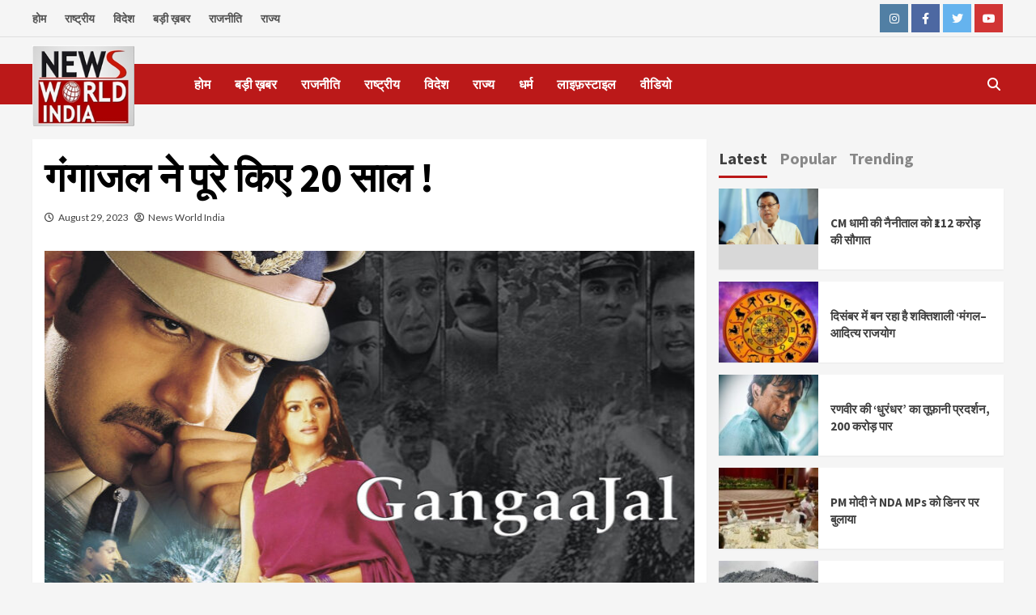

--- FILE ---
content_type: text/html; charset=UTF-8
request_url: https://newsworldindia.org/%E0%A4%97%E0%A4%82%E0%A4%97%E0%A4%BE%E0%A4%9C%E0%A4%B2-%E0%A4%A8%E0%A5%87-%E0%A4%AA%E0%A5%82%E0%A4%B0%E0%A5%87-%E0%A4%95%E0%A4%BF%E0%A4%8F-20-%E0%A4%B8%E0%A4%BE%E0%A4%B2/
body_size: 43555
content:
<!doctype html>
<html lang="en-US">
<head>
    <meta charset="UTF-8">
    <meta name="viewport" content="width=device-width, initial-scale=1">
    <link rel="profile" href="http://gmpg.org/xfn/11">
    		<style type="text/css">
					.heateor_sss_button_instagram span.heateor_sss_svg,a.heateor_sss_instagram span.heateor_sss_svg{background:radial-gradient(circle at 30% 107%,#fdf497 0,#fdf497 5%,#fd5949 45%,#d6249f 60%,#285aeb 90%)}
											.heateor_sss_horizontal_sharing .heateor_sss_svg,.heateor_sss_standard_follow_icons_container .heateor_sss_svg{
							color: #fff;
						border-width: 0px;
			border-style: solid;
			border-color: transparent;
		}
					.heateor_sss_horizontal_sharing .heateorSssTCBackground{
				color:#666;
			}
					.heateor_sss_horizontal_sharing span.heateor_sss_svg:hover,.heateor_sss_standard_follow_icons_container span.heateor_sss_svg:hover{
						border-color: transparent;
		}
		.heateor_sss_vertical_sharing span.heateor_sss_svg,.heateor_sss_floating_follow_icons_container span.heateor_sss_svg{
							color: #fff;
						border-width: 0px;
			border-style: solid;
			border-color: transparent;
		}
				.heateor_sss_vertical_sharing .heateorSssTCBackground{
			color:#666;
		}
						.heateor_sss_vertical_sharing span.heateor_sss_svg:hover,.heateor_sss_floating_follow_icons_container span.heateor_sss_svg:hover{
						border-color: transparent;
		}
		@media screen and (max-width:783px) {.heateor_sss_vertical_sharing{display:none!important}}		</style>
		<meta name='robots' content='index, follow, max-image-preview:large, max-snippet:-1, max-video-preview:-1' />

	<!-- This site is optimized with the Yoast SEO plugin v20.2.1 - https://yoast.com/wordpress/plugins/seo/ -->
	<title>गंगाजल ने पूरे किए 20 साल ! - News World India</title>
	<link rel="canonical" href="https://newsworldindia.org/गंगाजल-ने-पूरे-किए-20-साल/" />
	<meta property="og:locale" content="en_US" />
	<meta property="og:type" content="article" />
	<meta property="og:title" content="गंगाजल ने पूरे किए 20 साल ! - News World India" />
	<meta property="og:description" content="हिंदी सिनेमा में अक्सर देखने को मिलता है कि पुलिस वालों को काफी महत्व दिया..." />
	<meta property="og:url" content="https://newsworldindia.org/गंगाजल-ने-पूरे-किए-20-साल/" />
	<meta property="og:site_name" content="News World India" />
	<meta property="article:published_time" content="2023-08-29T09:24:58+00:00" />
	<meta property="article:modified_time" content="2023-08-29T09:25:05+00:00" />
	<meta property="og:image" content="http://newsworldindia.org/wp-content/uploads/2023/08/mpbreaking37879303-750x430-1.jpg" />
	<meta name="author" content="News World India" />
	<meta name="twitter:card" content="summary_large_image" />
	<meta name="twitter:label1" content="Written by" />
	<meta name="twitter:data1" content="News World India" />
	<meta name="twitter:label2" content="Est. reading time" />
	<meta name="twitter:data2" content="4 minutes" />
	<script type="application/ld+json" class="yoast-schema-graph">{"@context":"https://schema.org","@graph":[{"@type":"Article","@id":"https://newsworldindia.org/%e0%a4%97%e0%a4%82%e0%a4%97%e0%a4%be%e0%a4%9c%e0%a4%b2-%e0%a4%a8%e0%a5%87-%e0%a4%aa%e0%a5%82%e0%a4%b0%e0%a5%87-%e0%a4%95%e0%a4%bf%e0%a4%8f-20-%e0%a4%b8%e0%a4%be%e0%a4%b2/#article","isPartOf":{"@id":"https://newsworldindia.org/%e0%a4%97%e0%a4%82%e0%a4%97%e0%a4%be%e0%a4%9c%e0%a4%b2-%e0%a4%a8%e0%a5%87-%e0%a4%aa%e0%a5%82%e0%a4%b0%e0%a5%87-%e0%a4%95%e0%a4%bf%e0%a4%8f-20-%e0%a4%b8%e0%a4%be%e0%a4%b2/"},"author":{"name":"News World India","@id":"https://newsworldindia.org/#/schema/person/33585f71fa9c27bbff329321f3dfe9b8"},"headline":"गंगाजल ने पूरे किए 20 साल !","datePublished":"2023-08-29T09:24:58+00:00","dateModified":"2023-08-29T09:25:05+00:00","mainEntityOfPage":{"@id":"https://newsworldindia.org/%e0%a4%97%e0%a4%82%e0%a4%97%e0%a4%be%e0%a4%9c%e0%a4%b2-%e0%a4%a8%e0%a5%87-%e0%a4%aa%e0%a5%82%e0%a4%b0%e0%a5%87-%e0%a4%95%e0%a4%bf%e0%a4%8f-20-%e0%a4%b8%e0%a4%be%e0%a4%b2/"},"wordCount":12,"commentCount":0,"publisher":{"@id":"https://newsworldindia.org/#organization"},"image":{"@id":"https://newsworldindia.org/%e0%a4%97%e0%a4%82%e0%a4%97%e0%a4%be%e0%a4%9c%e0%a4%b2-%e0%a4%a8%e0%a5%87-%e0%a4%aa%e0%a5%82%e0%a4%b0%e0%a5%87-%e0%a4%95%e0%a4%bf%e0%a4%8f-20-%e0%a4%b8%e0%a4%be%e0%a4%b2/#primaryimage"},"thumbnailUrl":"http://newsworldindia.org/wp-content/uploads/2023/08/mpbreaking37879303-750x430-1.jpg","inLanguage":"en-US","potentialAction":[{"@type":"CommentAction","name":"Comment","target":["https://newsworldindia.org/%e0%a4%97%e0%a4%82%e0%a4%97%e0%a4%be%e0%a4%9c%e0%a4%b2-%e0%a4%a8%e0%a5%87-%e0%a4%aa%e0%a5%82%e0%a4%b0%e0%a5%87-%e0%a4%95%e0%a4%bf%e0%a4%8f-20-%e0%a4%b8%e0%a4%be%e0%a4%b2/#respond"]}]},{"@type":"WebPage","@id":"https://newsworldindia.org/%e0%a4%97%e0%a4%82%e0%a4%97%e0%a4%be%e0%a4%9c%e0%a4%b2-%e0%a4%a8%e0%a5%87-%e0%a4%aa%e0%a5%82%e0%a4%b0%e0%a5%87-%e0%a4%95%e0%a4%bf%e0%a4%8f-20-%e0%a4%b8%e0%a4%be%e0%a4%b2/","url":"https://newsworldindia.org/%e0%a4%97%e0%a4%82%e0%a4%97%e0%a4%be%e0%a4%9c%e0%a4%b2-%e0%a4%a8%e0%a5%87-%e0%a4%aa%e0%a5%82%e0%a4%b0%e0%a5%87-%e0%a4%95%e0%a4%bf%e0%a4%8f-20-%e0%a4%b8%e0%a4%be%e0%a4%b2/","name":"गंगाजल ने पूरे किए 20 साल ! - News World India","isPartOf":{"@id":"https://newsworldindia.org/#website"},"primaryImageOfPage":{"@id":"https://newsworldindia.org/%e0%a4%97%e0%a4%82%e0%a4%97%e0%a4%be%e0%a4%9c%e0%a4%b2-%e0%a4%a8%e0%a5%87-%e0%a4%aa%e0%a5%82%e0%a4%b0%e0%a5%87-%e0%a4%95%e0%a4%bf%e0%a4%8f-20-%e0%a4%b8%e0%a4%be%e0%a4%b2/#primaryimage"},"image":{"@id":"https://newsworldindia.org/%e0%a4%97%e0%a4%82%e0%a4%97%e0%a4%be%e0%a4%9c%e0%a4%b2-%e0%a4%a8%e0%a5%87-%e0%a4%aa%e0%a5%82%e0%a4%b0%e0%a5%87-%e0%a4%95%e0%a4%bf%e0%a4%8f-20-%e0%a4%b8%e0%a4%be%e0%a4%b2/#primaryimage"},"thumbnailUrl":"http://newsworldindia.org/wp-content/uploads/2023/08/mpbreaking37879303-750x430-1.jpg","datePublished":"2023-08-29T09:24:58+00:00","dateModified":"2023-08-29T09:25:05+00:00","breadcrumb":{"@id":"https://newsworldindia.org/%e0%a4%97%e0%a4%82%e0%a4%97%e0%a4%be%e0%a4%9c%e0%a4%b2-%e0%a4%a8%e0%a5%87-%e0%a4%aa%e0%a5%82%e0%a4%b0%e0%a5%87-%e0%a4%95%e0%a4%bf%e0%a4%8f-20-%e0%a4%b8%e0%a4%be%e0%a4%b2/#breadcrumb"},"inLanguage":"en-US","potentialAction":[{"@type":"ReadAction","target":["https://newsworldindia.org/%e0%a4%97%e0%a4%82%e0%a4%97%e0%a4%be%e0%a4%9c%e0%a4%b2-%e0%a4%a8%e0%a5%87-%e0%a4%aa%e0%a5%82%e0%a4%b0%e0%a5%87-%e0%a4%95%e0%a4%bf%e0%a4%8f-20-%e0%a4%b8%e0%a4%be%e0%a4%b2/"]}]},{"@type":"ImageObject","inLanguage":"en-US","@id":"https://newsworldindia.org/%e0%a4%97%e0%a4%82%e0%a4%97%e0%a4%be%e0%a4%9c%e0%a4%b2-%e0%a4%a8%e0%a5%87-%e0%a4%aa%e0%a5%82%e0%a4%b0%e0%a5%87-%e0%a4%95%e0%a4%bf%e0%a4%8f-20-%e0%a4%b8%e0%a4%be%e0%a4%b2/#primaryimage","url":"http://newsworldindia.org/wp-content/uploads/2023/08/mpbreaking37879303-750x430-1.jpg","contentUrl":"http://newsworldindia.org/wp-content/uploads/2023/08/mpbreaking37879303-750x430-1.jpg"},{"@type":"BreadcrumbList","@id":"https://newsworldindia.org/%e0%a4%97%e0%a4%82%e0%a4%97%e0%a4%be%e0%a4%9c%e0%a4%b2-%e0%a4%a8%e0%a5%87-%e0%a4%aa%e0%a5%82%e0%a4%b0%e0%a5%87-%e0%a4%95%e0%a4%bf%e0%a4%8f-20-%e0%a4%b8%e0%a4%be%e0%a4%b2/#breadcrumb","itemListElement":[{"@type":"ListItem","position":1,"name":"Home","item":"https://newsworldindia.org/"},{"@type":"ListItem","position":2,"name":"Blog","item":"https://newsworldindia.org/blog/"},{"@type":"ListItem","position":3,"name":"गंगाजल ने पूरे किए 20 साल !"}]},{"@type":"WebSite","@id":"https://newsworldindia.org/#website","url":"https://newsworldindia.org/","name":"News World India","description":"Hindi news, हिंदी न्यूज़ , Hindi Samachar, हिंदी समाचार, Latest News in Hindi, Breaking News in Hindi, News World India News","publisher":{"@id":"https://newsworldindia.org/#organization"},"potentialAction":[{"@type":"SearchAction","target":{"@type":"EntryPoint","urlTemplate":"https://newsworldindia.org/?s={search_term_string}"},"query-input":"required name=search_term_string"}],"inLanguage":"en-US"},{"@type":"Organization","@id":"https://newsworldindia.org/#organization","name":"News World India","url":"https://newsworldindia.org/","logo":{"@type":"ImageObject","inLanguage":"en-US","@id":"https://newsworldindia.org/#/schema/logo/image/","url":"https://newsworldindia.org/wp-content/uploads/2023/03/277423036_100919705917265_8330494854778955034_n.jpg","contentUrl":"https://newsworldindia.org/wp-content/uploads/2023/03/277423036_100919705917265_8330494854778955034_n.jpg","width":180,"height":180,"caption":"News World India"},"image":{"@id":"https://newsworldindia.org/#/schema/logo/image/"}},{"@type":"Person","@id":"https://newsworldindia.org/#/schema/person/33585f71fa9c27bbff329321f3dfe9b8","name":"News World India","image":{"@type":"ImageObject","inLanguage":"en-US","@id":"https://newsworldindia.org/#/schema/person/image/","url":"https://secure.gravatar.com/avatar/055293c3e575b20e0694b763c6782c6309f95fedfeb90eba611a4163b4b6dc0f?s=96&d=mm&r=g","contentUrl":"https://secure.gravatar.com/avatar/055293c3e575b20e0694b763c6782c6309f95fedfeb90eba611a4163b4b6dc0f?s=96&d=mm&r=g","caption":"News World India"},"description":"News World India is India’s Fastest Growing News channel known for its quality programs, authentic news, and reliable breaking news. News World India brings you 24/7 Live Streaming, Headlines, Bulletins, Talk Shows, Infotainment, and much more. Watch minute-by-minute updates of current affairs and happenings from India and all around the world!","url":"https://newsworldindia.org/author/newsworld/"}]}</script>
	<!-- / Yoast SEO plugin. -->


<link rel='dns-prefetch' href='//fonts.googleapis.com' />
<link rel="alternate" type="application/rss+xml" title="News World India &raquo; Feed" href="https://newsworldindia.org/feed/" />
<link rel="alternate" type="application/rss+xml" title="News World India &raquo; Comments Feed" href="https://newsworldindia.org/comments/feed/" />
<link rel="alternate" type="application/rss+xml" title="News World India &raquo; गंगाजल ने पूरे किए 20 साल ! Comments Feed" href="https://newsworldindia.org/%e0%a4%97%e0%a4%82%e0%a4%97%e0%a4%be%e0%a4%9c%e0%a4%b2-%e0%a4%a8%e0%a5%87-%e0%a4%aa%e0%a5%82%e0%a4%b0%e0%a5%87-%e0%a4%95%e0%a4%bf%e0%a4%8f-20-%e0%a4%b8%e0%a4%be%e0%a4%b2/feed/" />
<link rel="alternate" title="oEmbed (JSON)" type="application/json+oembed" href="https://newsworldindia.org/wp-json/oembed/1.0/embed?url=https%3A%2F%2Fnewsworldindia.org%2F%25e0%25a4%2597%25e0%25a4%2582%25e0%25a4%2597%25e0%25a4%25be%25e0%25a4%259c%25e0%25a4%25b2-%25e0%25a4%25a8%25e0%25a5%2587-%25e0%25a4%25aa%25e0%25a5%2582%25e0%25a4%25b0%25e0%25a5%2587-%25e0%25a4%2595%25e0%25a4%25bf%25e0%25a4%258f-20-%25e0%25a4%25b8%25e0%25a4%25be%25e0%25a4%25b2%2F" />
<link rel="alternate" title="oEmbed (XML)" type="text/xml+oembed" href="https://newsworldindia.org/wp-json/oembed/1.0/embed?url=https%3A%2F%2Fnewsworldindia.org%2F%25e0%25a4%2597%25e0%25a4%2582%25e0%25a4%2597%25e0%25a4%25be%25e0%25a4%259c%25e0%25a4%25b2-%25e0%25a4%25a8%25e0%25a5%2587-%25e0%25a4%25aa%25e0%25a5%2582%25e0%25a4%25b0%25e0%25a5%2587-%25e0%25a4%2595%25e0%25a4%25bf%25e0%25a4%258f-20-%25e0%25a4%25b8%25e0%25a4%25be%25e0%25a4%25b2%2F&#038;format=xml" />
		<!-- This site uses the Google Analytics by MonsterInsights plugin v8.15 - Using Analytics tracking - https://www.monsterinsights.com/ -->
							<script src="//www.googletagmanager.com/gtag/js?id=G-42LBGNW5DL"  data-cfasync="false" data-wpfc-render="false" type="text/javascript" async></script>
			<script data-cfasync="false" data-wpfc-render="false" type="text/javascript">
				var mi_version = '8.15';
				var mi_track_user = true;
				var mi_no_track_reason = '';
				
								var disableStrs = [
										'ga-disable-G-42LBGNW5DL',
														];

				/* Function to detect opted out users */
				function __gtagTrackerIsOptedOut() {
					for (var index = 0; index < disableStrs.length; index++) {
						if (document.cookie.indexOf(disableStrs[index] + '=true') > -1) {
							return true;
						}
					}

					return false;
				}

				/* Disable tracking if the opt-out cookie exists. */
				if (__gtagTrackerIsOptedOut()) {
					for (var index = 0; index < disableStrs.length; index++) {
						window[disableStrs[index]] = true;
					}
				}

				/* Opt-out function */
				function __gtagTrackerOptout() {
					for (var index = 0; index < disableStrs.length; index++) {
						document.cookie = disableStrs[index] + '=true; expires=Thu, 31 Dec 2099 23:59:59 UTC; path=/';
						window[disableStrs[index]] = true;
					}
				}

				if ('undefined' === typeof gaOptout) {
					function gaOptout() {
						__gtagTrackerOptout();
					}
				}
								window.dataLayer = window.dataLayer || [];

				window.MonsterInsightsDualTracker = {
					helpers: {},
					trackers: {},
				};
				if (mi_track_user) {
					function __gtagDataLayer() {
						dataLayer.push(arguments);
					}

					function __gtagTracker(type, name, parameters) {
						if (!parameters) {
							parameters = {};
						}

						if (parameters.send_to) {
							__gtagDataLayer.apply(null, arguments);
							return;
						}

						if (type === 'event') {
														parameters.send_to = monsterinsights_frontend.v4_id;
							var hookName = name;
							if (typeof parameters['event_category'] !== 'undefined') {
								hookName = parameters['event_category'] + ':' + name;
							}

							if (typeof MonsterInsightsDualTracker.trackers[hookName] !== 'undefined') {
								MonsterInsightsDualTracker.trackers[hookName](parameters);
							} else {
								__gtagDataLayer('event', name, parameters);
							}
							
													} else {
							__gtagDataLayer.apply(null, arguments);
						}
					}

					__gtagTracker('js', new Date());
					__gtagTracker('set', {
						'developer_id.dZGIzZG': true,
											});
										__gtagTracker('config', 'G-42LBGNW5DL', {"forceSSL":"true","link_attribution":"true"} );
															window.gtag = __gtagTracker;										(function () {
						/* https://developers.google.com/analytics/devguides/collection/analyticsjs/ */
						/* ga and __gaTracker compatibility shim. */
						var noopfn = function () {
							return null;
						};
						var newtracker = function () {
							return new Tracker();
						};
						var Tracker = function () {
							return null;
						};
						var p = Tracker.prototype;
						p.get = noopfn;
						p.set = noopfn;
						p.send = function () {
							var args = Array.prototype.slice.call(arguments);
							args.unshift('send');
							__gaTracker.apply(null, args);
						};
						var __gaTracker = function () {
							var len = arguments.length;
							if (len === 0) {
								return;
							}
							var f = arguments[len - 1];
							if (typeof f !== 'object' || f === null || typeof f.hitCallback !== 'function') {
								if ('send' === arguments[0]) {
									var hitConverted, hitObject = false, action;
									if ('event' === arguments[1]) {
										if ('undefined' !== typeof arguments[3]) {
											hitObject = {
												'eventAction': arguments[3],
												'eventCategory': arguments[2],
												'eventLabel': arguments[4],
												'value': arguments[5] ? arguments[5] : 1,
											}
										}
									}
									if ('pageview' === arguments[1]) {
										if ('undefined' !== typeof arguments[2]) {
											hitObject = {
												'eventAction': 'page_view',
												'page_path': arguments[2],
											}
										}
									}
									if (typeof arguments[2] === 'object') {
										hitObject = arguments[2];
									}
									if (typeof arguments[5] === 'object') {
										Object.assign(hitObject, arguments[5]);
									}
									if ('undefined' !== typeof arguments[1].hitType) {
										hitObject = arguments[1];
										if ('pageview' === hitObject.hitType) {
											hitObject.eventAction = 'page_view';
										}
									}
									if (hitObject) {
										action = 'timing' === arguments[1].hitType ? 'timing_complete' : hitObject.eventAction;
										hitConverted = mapArgs(hitObject);
										__gtagTracker('event', action, hitConverted);
									}
								}
								return;
							}

							function mapArgs(args) {
								var arg, hit = {};
								var gaMap = {
									'eventCategory': 'event_category',
									'eventAction': 'event_action',
									'eventLabel': 'event_label',
									'eventValue': 'event_value',
									'nonInteraction': 'non_interaction',
									'timingCategory': 'event_category',
									'timingVar': 'name',
									'timingValue': 'value',
									'timingLabel': 'event_label',
									'page': 'page_path',
									'location': 'page_location',
									'title': 'page_title',
								};
								for (arg in args) {
																		if (!(!args.hasOwnProperty(arg) || !gaMap.hasOwnProperty(arg))) {
										hit[gaMap[arg]] = args[arg];
									} else {
										hit[arg] = args[arg];
									}
								}
								return hit;
							}

							try {
								f.hitCallback();
							} catch (ex) {
							}
						};
						__gaTracker.create = newtracker;
						__gaTracker.getByName = newtracker;
						__gaTracker.getAll = function () {
							return [];
						};
						__gaTracker.remove = noopfn;
						__gaTracker.loaded = true;
						window['__gaTracker'] = __gaTracker;
					})();
									} else {
										console.log("");
					(function () {
						function __gtagTracker() {
							return null;
						}

						window['__gtagTracker'] = __gtagTracker;
						window['gtag'] = __gtagTracker;
					})();
									}
			</script>
				<!-- / Google Analytics by MonsterInsights -->
		<style id='wp-img-auto-sizes-contain-inline-css' type='text/css'>
img:is([sizes=auto i],[sizes^="auto," i]){contain-intrinsic-size:3000px 1500px}
/*# sourceURL=wp-img-auto-sizes-contain-inline-css */
</style>
<style id='wp-emoji-styles-inline-css' type='text/css'>

	img.wp-smiley, img.emoji {
		display: inline !important;
		border: none !important;
		box-shadow: none !important;
		height: 1em !important;
		width: 1em !important;
		margin: 0 0.07em !important;
		vertical-align: -0.1em !important;
		background: none !important;
		padding: 0 !important;
	}
/*# sourceURL=wp-emoji-styles-inline-css */
</style>
<style id='wp-block-library-inline-css' type='text/css'>
:root{--wp-block-synced-color:#7a00df;--wp-block-synced-color--rgb:122,0,223;--wp-bound-block-color:var(--wp-block-synced-color);--wp-editor-canvas-background:#ddd;--wp-admin-theme-color:#007cba;--wp-admin-theme-color--rgb:0,124,186;--wp-admin-theme-color-darker-10:#006ba1;--wp-admin-theme-color-darker-10--rgb:0,107,160.5;--wp-admin-theme-color-darker-20:#005a87;--wp-admin-theme-color-darker-20--rgb:0,90,135;--wp-admin-border-width-focus:2px}@media (min-resolution:192dpi){:root{--wp-admin-border-width-focus:1.5px}}.wp-element-button{cursor:pointer}:root .has-very-light-gray-background-color{background-color:#eee}:root .has-very-dark-gray-background-color{background-color:#313131}:root .has-very-light-gray-color{color:#eee}:root .has-very-dark-gray-color{color:#313131}:root .has-vivid-green-cyan-to-vivid-cyan-blue-gradient-background{background:linear-gradient(135deg,#00d084,#0693e3)}:root .has-purple-crush-gradient-background{background:linear-gradient(135deg,#34e2e4,#4721fb 50%,#ab1dfe)}:root .has-hazy-dawn-gradient-background{background:linear-gradient(135deg,#faaca8,#dad0ec)}:root .has-subdued-olive-gradient-background{background:linear-gradient(135deg,#fafae1,#67a671)}:root .has-atomic-cream-gradient-background{background:linear-gradient(135deg,#fdd79a,#004a59)}:root .has-nightshade-gradient-background{background:linear-gradient(135deg,#330968,#31cdcf)}:root .has-midnight-gradient-background{background:linear-gradient(135deg,#020381,#2874fc)}:root{--wp--preset--font-size--normal:16px;--wp--preset--font-size--huge:42px}.has-regular-font-size{font-size:1em}.has-larger-font-size{font-size:2.625em}.has-normal-font-size{font-size:var(--wp--preset--font-size--normal)}.has-huge-font-size{font-size:var(--wp--preset--font-size--huge)}.has-text-align-center{text-align:center}.has-text-align-left{text-align:left}.has-text-align-right{text-align:right}.has-fit-text{white-space:nowrap!important}#end-resizable-editor-section{display:none}.aligncenter{clear:both}.items-justified-left{justify-content:flex-start}.items-justified-center{justify-content:center}.items-justified-right{justify-content:flex-end}.items-justified-space-between{justify-content:space-between}.screen-reader-text{border:0;clip-path:inset(50%);height:1px;margin:-1px;overflow:hidden;padding:0;position:absolute;width:1px;word-wrap:normal!important}.screen-reader-text:focus{background-color:#ddd;clip-path:none;color:#444;display:block;font-size:1em;height:auto;left:5px;line-height:normal;padding:15px 23px 14px;text-decoration:none;top:5px;width:auto;z-index:100000}html :where(.has-border-color){border-style:solid}html :where([style*=border-top-color]){border-top-style:solid}html :where([style*=border-right-color]){border-right-style:solid}html :where([style*=border-bottom-color]){border-bottom-style:solid}html :where([style*=border-left-color]){border-left-style:solid}html :where([style*=border-width]){border-style:solid}html :where([style*=border-top-width]){border-top-style:solid}html :where([style*=border-right-width]){border-right-style:solid}html :where([style*=border-bottom-width]){border-bottom-style:solid}html :where([style*=border-left-width]){border-left-style:solid}html :where(img[class*=wp-image-]){height:auto;max-width:100%}:where(figure){margin:0 0 1em}html :where(.is-position-sticky){--wp-admin--admin-bar--position-offset:var(--wp-admin--admin-bar--height,0px)}@media screen and (max-width:600px){html :where(.is-position-sticky){--wp-admin--admin-bar--position-offset:0px}}

/*# sourceURL=wp-block-library-inline-css */
</style><style id='wp-block-image-inline-css' type='text/css'>
.wp-block-image>a,.wp-block-image>figure>a{display:inline-block}.wp-block-image img{box-sizing:border-box;height:auto;max-width:100%;vertical-align:bottom}@media not (prefers-reduced-motion){.wp-block-image img.hide{visibility:hidden}.wp-block-image img.show{animation:show-content-image .4s}}.wp-block-image[style*=border-radius] img,.wp-block-image[style*=border-radius]>a{border-radius:inherit}.wp-block-image.has-custom-border img{box-sizing:border-box}.wp-block-image.aligncenter{text-align:center}.wp-block-image.alignfull>a,.wp-block-image.alignwide>a{width:100%}.wp-block-image.alignfull img,.wp-block-image.alignwide img{height:auto;width:100%}.wp-block-image .aligncenter,.wp-block-image .alignleft,.wp-block-image .alignright,.wp-block-image.aligncenter,.wp-block-image.alignleft,.wp-block-image.alignright{display:table}.wp-block-image .aligncenter>figcaption,.wp-block-image .alignleft>figcaption,.wp-block-image .alignright>figcaption,.wp-block-image.aligncenter>figcaption,.wp-block-image.alignleft>figcaption,.wp-block-image.alignright>figcaption{caption-side:bottom;display:table-caption}.wp-block-image .alignleft{float:left;margin:.5em 1em .5em 0}.wp-block-image .alignright{float:right;margin:.5em 0 .5em 1em}.wp-block-image .aligncenter{margin-left:auto;margin-right:auto}.wp-block-image :where(figcaption){margin-bottom:1em;margin-top:.5em}.wp-block-image.is-style-circle-mask img{border-radius:9999px}@supports ((-webkit-mask-image:none) or (mask-image:none)) or (-webkit-mask-image:none){.wp-block-image.is-style-circle-mask img{border-radius:0;-webkit-mask-image:url('data:image/svg+xml;utf8,<svg viewBox="0 0 100 100" xmlns="http://www.w3.org/2000/svg"><circle cx="50" cy="50" r="50"/></svg>');mask-image:url('data:image/svg+xml;utf8,<svg viewBox="0 0 100 100" xmlns="http://www.w3.org/2000/svg"><circle cx="50" cy="50" r="50"/></svg>');mask-mode:alpha;-webkit-mask-position:center;mask-position:center;-webkit-mask-repeat:no-repeat;mask-repeat:no-repeat;-webkit-mask-size:contain;mask-size:contain}}:root :where(.wp-block-image.is-style-rounded img,.wp-block-image .is-style-rounded img){border-radius:9999px}.wp-block-image figure{margin:0}.wp-lightbox-container{display:flex;flex-direction:column;position:relative}.wp-lightbox-container img{cursor:zoom-in}.wp-lightbox-container img:hover+button{opacity:1}.wp-lightbox-container button{align-items:center;backdrop-filter:blur(16px) saturate(180%);background-color:#5a5a5a40;border:none;border-radius:4px;cursor:zoom-in;display:flex;height:20px;justify-content:center;opacity:0;padding:0;position:absolute;right:16px;text-align:center;top:16px;width:20px;z-index:100}@media not (prefers-reduced-motion){.wp-lightbox-container button{transition:opacity .2s ease}}.wp-lightbox-container button:focus-visible{outline:3px auto #5a5a5a40;outline:3px auto -webkit-focus-ring-color;outline-offset:3px}.wp-lightbox-container button:hover{cursor:pointer;opacity:1}.wp-lightbox-container button:focus{opacity:1}.wp-lightbox-container button:focus,.wp-lightbox-container button:hover,.wp-lightbox-container button:not(:hover):not(:active):not(.has-background){background-color:#5a5a5a40;border:none}.wp-lightbox-overlay{box-sizing:border-box;cursor:zoom-out;height:100vh;left:0;overflow:hidden;position:fixed;top:0;visibility:hidden;width:100%;z-index:100000}.wp-lightbox-overlay .close-button{align-items:center;cursor:pointer;display:flex;justify-content:center;min-height:40px;min-width:40px;padding:0;position:absolute;right:calc(env(safe-area-inset-right) + 16px);top:calc(env(safe-area-inset-top) + 16px);z-index:5000000}.wp-lightbox-overlay .close-button:focus,.wp-lightbox-overlay .close-button:hover,.wp-lightbox-overlay .close-button:not(:hover):not(:active):not(.has-background){background:none;border:none}.wp-lightbox-overlay .lightbox-image-container{height:var(--wp--lightbox-container-height);left:50%;overflow:hidden;position:absolute;top:50%;transform:translate(-50%,-50%);transform-origin:top left;width:var(--wp--lightbox-container-width);z-index:9999999999}.wp-lightbox-overlay .wp-block-image{align-items:center;box-sizing:border-box;display:flex;height:100%;justify-content:center;margin:0;position:relative;transform-origin:0 0;width:100%;z-index:3000000}.wp-lightbox-overlay .wp-block-image img{height:var(--wp--lightbox-image-height);min-height:var(--wp--lightbox-image-height);min-width:var(--wp--lightbox-image-width);width:var(--wp--lightbox-image-width)}.wp-lightbox-overlay .wp-block-image figcaption{display:none}.wp-lightbox-overlay button{background:none;border:none}.wp-lightbox-overlay .scrim{background-color:#fff;height:100%;opacity:.9;position:absolute;width:100%;z-index:2000000}.wp-lightbox-overlay.active{visibility:visible}@media not (prefers-reduced-motion){.wp-lightbox-overlay.active{animation:turn-on-visibility .25s both}.wp-lightbox-overlay.active img{animation:turn-on-visibility .35s both}.wp-lightbox-overlay.show-closing-animation:not(.active){animation:turn-off-visibility .35s both}.wp-lightbox-overlay.show-closing-animation:not(.active) img{animation:turn-off-visibility .25s both}.wp-lightbox-overlay.zoom.active{animation:none;opacity:1;visibility:visible}.wp-lightbox-overlay.zoom.active .lightbox-image-container{animation:lightbox-zoom-in .4s}.wp-lightbox-overlay.zoom.active .lightbox-image-container img{animation:none}.wp-lightbox-overlay.zoom.active .scrim{animation:turn-on-visibility .4s forwards}.wp-lightbox-overlay.zoom.show-closing-animation:not(.active){animation:none}.wp-lightbox-overlay.zoom.show-closing-animation:not(.active) .lightbox-image-container{animation:lightbox-zoom-out .4s}.wp-lightbox-overlay.zoom.show-closing-animation:not(.active) .lightbox-image-container img{animation:none}.wp-lightbox-overlay.zoom.show-closing-animation:not(.active) .scrim{animation:turn-off-visibility .4s forwards}}@keyframes show-content-image{0%{visibility:hidden}99%{visibility:hidden}to{visibility:visible}}@keyframes turn-on-visibility{0%{opacity:0}to{opacity:1}}@keyframes turn-off-visibility{0%{opacity:1;visibility:visible}99%{opacity:0;visibility:visible}to{opacity:0;visibility:hidden}}@keyframes lightbox-zoom-in{0%{transform:translate(calc((-100vw + var(--wp--lightbox-scrollbar-width))/2 + var(--wp--lightbox-initial-left-position)),calc(-50vh + var(--wp--lightbox-initial-top-position))) scale(var(--wp--lightbox-scale))}to{transform:translate(-50%,-50%) scale(1)}}@keyframes lightbox-zoom-out{0%{transform:translate(-50%,-50%) scale(1);visibility:visible}99%{visibility:visible}to{transform:translate(calc((-100vw + var(--wp--lightbox-scrollbar-width))/2 + var(--wp--lightbox-initial-left-position)),calc(-50vh + var(--wp--lightbox-initial-top-position))) scale(var(--wp--lightbox-scale));visibility:hidden}}
/*# sourceURL=https://newsworldindia.org/wp-includes/blocks/image/style.min.css */
</style>
<style id='global-styles-inline-css' type='text/css'>
:root{--wp--preset--aspect-ratio--square: 1;--wp--preset--aspect-ratio--4-3: 4/3;--wp--preset--aspect-ratio--3-4: 3/4;--wp--preset--aspect-ratio--3-2: 3/2;--wp--preset--aspect-ratio--2-3: 2/3;--wp--preset--aspect-ratio--16-9: 16/9;--wp--preset--aspect-ratio--9-16: 9/16;--wp--preset--color--black: #000000;--wp--preset--color--cyan-bluish-gray: #abb8c3;--wp--preset--color--white: #ffffff;--wp--preset--color--pale-pink: #f78da7;--wp--preset--color--vivid-red: #cf2e2e;--wp--preset--color--luminous-vivid-orange: #ff6900;--wp--preset--color--luminous-vivid-amber: #fcb900;--wp--preset--color--light-green-cyan: #7bdcb5;--wp--preset--color--vivid-green-cyan: #00d084;--wp--preset--color--pale-cyan-blue: #8ed1fc;--wp--preset--color--vivid-cyan-blue: #0693e3;--wp--preset--color--vivid-purple: #9b51e0;--wp--preset--gradient--vivid-cyan-blue-to-vivid-purple: linear-gradient(135deg,rgb(6,147,227) 0%,rgb(155,81,224) 100%);--wp--preset--gradient--light-green-cyan-to-vivid-green-cyan: linear-gradient(135deg,rgb(122,220,180) 0%,rgb(0,208,130) 100%);--wp--preset--gradient--luminous-vivid-amber-to-luminous-vivid-orange: linear-gradient(135deg,rgb(252,185,0) 0%,rgb(255,105,0) 100%);--wp--preset--gradient--luminous-vivid-orange-to-vivid-red: linear-gradient(135deg,rgb(255,105,0) 0%,rgb(207,46,46) 100%);--wp--preset--gradient--very-light-gray-to-cyan-bluish-gray: linear-gradient(135deg,rgb(238,238,238) 0%,rgb(169,184,195) 100%);--wp--preset--gradient--cool-to-warm-spectrum: linear-gradient(135deg,rgb(74,234,220) 0%,rgb(151,120,209) 20%,rgb(207,42,186) 40%,rgb(238,44,130) 60%,rgb(251,105,98) 80%,rgb(254,248,76) 100%);--wp--preset--gradient--blush-light-purple: linear-gradient(135deg,rgb(255,206,236) 0%,rgb(152,150,240) 100%);--wp--preset--gradient--blush-bordeaux: linear-gradient(135deg,rgb(254,205,165) 0%,rgb(254,45,45) 50%,rgb(107,0,62) 100%);--wp--preset--gradient--luminous-dusk: linear-gradient(135deg,rgb(255,203,112) 0%,rgb(199,81,192) 50%,rgb(65,88,208) 100%);--wp--preset--gradient--pale-ocean: linear-gradient(135deg,rgb(255,245,203) 0%,rgb(182,227,212) 50%,rgb(51,167,181) 100%);--wp--preset--gradient--electric-grass: linear-gradient(135deg,rgb(202,248,128) 0%,rgb(113,206,126) 100%);--wp--preset--gradient--midnight: linear-gradient(135deg,rgb(2,3,129) 0%,rgb(40,116,252) 100%);--wp--preset--font-size--small: 13px;--wp--preset--font-size--medium: 20px;--wp--preset--font-size--large: 36px;--wp--preset--font-size--x-large: 42px;--wp--preset--spacing--20: 0.44rem;--wp--preset--spacing--30: 0.67rem;--wp--preset--spacing--40: 1rem;--wp--preset--spacing--50: 1.5rem;--wp--preset--spacing--60: 2.25rem;--wp--preset--spacing--70: 3.38rem;--wp--preset--spacing--80: 5.06rem;--wp--preset--shadow--natural: 6px 6px 9px rgba(0, 0, 0, 0.2);--wp--preset--shadow--deep: 12px 12px 50px rgba(0, 0, 0, 0.4);--wp--preset--shadow--sharp: 6px 6px 0px rgba(0, 0, 0, 0.2);--wp--preset--shadow--outlined: 6px 6px 0px -3px rgb(255, 255, 255), 6px 6px rgb(0, 0, 0);--wp--preset--shadow--crisp: 6px 6px 0px rgb(0, 0, 0);}:where(.is-layout-flex){gap: 0.5em;}:where(.is-layout-grid){gap: 0.5em;}body .is-layout-flex{display: flex;}.is-layout-flex{flex-wrap: wrap;align-items: center;}.is-layout-flex > :is(*, div){margin: 0;}body .is-layout-grid{display: grid;}.is-layout-grid > :is(*, div){margin: 0;}:where(.wp-block-columns.is-layout-flex){gap: 2em;}:where(.wp-block-columns.is-layout-grid){gap: 2em;}:where(.wp-block-post-template.is-layout-flex){gap: 1.25em;}:where(.wp-block-post-template.is-layout-grid){gap: 1.25em;}.has-black-color{color: var(--wp--preset--color--black) !important;}.has-cyan-bluish-gray-color{color: var(--wp--preset--color--cyan-bluish-gray) !important;}.has-white-color{color: var(--wp--preset--color--white) !important;}.has-pale-pink-color{color: var(--wp--preset--color--pale-pink) !important;}.has-vivid-red-color{color: var(--wp--preset--color--vivid-red) !important;}.has-luminous-vivid-orange-color{color: var(--wp--preset--color--luminous-vivid-orange) !important;}.has-luminous-vivid-amber-color{color: var(--wp--preset--color--luminous-vivid-amber) !important;}.has-light-green-cyan-color{color: var(--wp--preset--color--light-green-cyan) !important;}.has-vivid-green-cyan-color{color: var(--wp--preset--color--vivid-green-cyan) !important;}.has-pale-cyan-blue-color{color: var(--wp--preset--color--pale-cyan-blue) !important;}.has-vivid-cyan-blue-color{color: var(--wp--preset--color--vivid-cyan-blue) !important;}.has-vivid-purple-color{color: var(--wp--preset--color--vivid-purple) !important;}.has-black-background-color{background-color: var(--wp--preset--color--black) !important;}.has-cyan-bluish-gray-background-color{background-color: var(--wp--preset--color--cyan-bluish-gray) !important;}.has-white-background-color{background-color: var(--wp--preset--color--white) !important;}.has-pale-pink-background-color{background-color: var(--wp--preset--color--pale-pink) !important;}.has-vivid-red-background-color{background-color: var(--wp--preset--color--vivid-red) !important;}.has-luminous-vivid-orange-background-color{background-color: var(--wp--preset--color--luminous-vivid-orange) !important;}.has-luminous-vivid-amber-background-color{background-color: var(--wp--preset--color--luminous-vivid-amber) !important;}.has-light-green-cyan-background-color{background-color: var(--wp--preset--color--light-green-cyan) !important;}.has-vivid-green-cyan-background-color{background-color: var(--wp--preset--color--vivid-green-cyan) !important;}.has-pale-cyan-blue-background-color{background-color: var(--wp--preset--color--pale-cyan-blue) !important;}.has-vivid-cyan-blue-background-color{background-color: var(--wp--preset--color--vivid-cyan-blue) !important;}.has-vivid-purple-background-color{background-color: var(--wp--preset--color--vivid-purple) !important;}.has-black-border-color{border-color: var(--wp--preset--color--black) !important;}.has-cyan-bluish-gray-border-color{border-color: var(--wp--preset--color--cyan-bluish-gray) !important;}.has-white-border-color{border-color: var(--wp--preset--color--white) !important;}.has-pale-pink-border-color{border-color: var(--wp--preset--color--pale-pink) !important;}.has-vivid-red-border-color{border-color: var(--wp--preset--color--vivid-red) !important;}.has-luminous-vivid-orange-border-color{border-color: var(--wp--preset--color--luminous-vivid-orange) !important;}.has-luminous-vivid-amber-border-color{border-color: var(--wp--preset--color--luminous-vivid-amber) !important;}.has-light-green-cyan-border-color{border-color: var(--wp--preset--color--light-green-cyan) !important;}.has-vivid-green-cyan-border-color{border-color: var(--wp--preset--color--vivid-green-cyan) !important;}.has-pale-cyan-blue-border-color{border-color: var(--wp--preset--color--pale-cyan-blue) !important;}.has-vivid-cyan-blue-border-color{border-color: var(--wp--preset--color--vivid-cyan-blue) !important;}.has-vivid-purple-border-color{border-color: var(--wp--preset--color--vivid-purple) !important;}.has-vivid-cyan-blue-to-vivid-purple-gradient-background{background: var(--wp--preset--gradient--vivid-cyan-blue-to-vivid-purple) !important;}.has-light-green-cyan-to-vivid-green-cyan-gradient-background{background: var(--wp--preset--gradient--light-green-cyan-to-vivid-green-cyan) !important;}.has-luminous-vivid-amber-to-luminous-vivid-orange-gradient-background{background: var(--wp--preset--gradient--luminous-vivid-amber-to-luminous-vivid-orange) !important;}.has-luminous-vivid-orange-to-vivid-red-gradient-background{background: var(--wp--preset--gradient--luminous-vivid-orange-to-vivid-red) !important;}.has-very-light-gray-to-cyan-bluish-gray-gradient-background{background: var(--wp--preset--gradient--very-light-gray-to-cyan-bluish-gray) !important;}.has-cool-to-warm-spectrum-gradient-background{background: var(--wp--preset--gradient--cool-to-warm-spectrum) !important;}.has-blush-light-purple-gradient-background{background: var(--wp--preset--gradient--blush-light-purple) !important;}.has-blush-bordeaux-gradient-background{background: var(--wp--preset--gradient--blush-bordeaux) !important;}.has-luminous-dusk-gradient-background{background: var(--wp--preset--gradient--luminous-dusk) !important;}.has-pale-ocean-gradient-background{background: var(--wp--preset--gradient--pale-ocean) !important;}.has-electric-grass-gradient-background{background: var(--wp--preset--gradient--electric-grass) !important;}.has-midnight-gradient-background{background: var(--wp--preset--gradient--midnight) !important;}.has-small-font-size{font-size: var(--wp--preset--font-size--small) !important;}.has-medium-font-size{font-size: var(--wp--preset--font-size--medium) !important;}.has-large-font-size{font-size: var(--wp--preset--font-size--large) !important;}.has-x-large-font-size{font-size: var(--wp--preset--font-size--x-large) !important;}
/*# sourceURL=global-styles-inline-css */
</style>

<style id='classic-theme-styles-inline-css' type='text/css'>
/*! This file is auto-generated */
.wp-block-button__link{color:#fff;background-color:#32373c;border-radius:9999px;box-shadow:none;text-decoration:none;padding:calc(.667em + 2px) calc(1.333em + 2px);font-size:1.125em}.wp-block-file__button{background:#32373c;color:#fff;text-decoration:none}
/*# sourceURL=/wp-includes/css/classic-themes.min.css */
</style>
<link rel='stylesheet' id='font-awesome-v6-css' href='https://newsworldindia.org/wp-content/themes/covernews/assets/font-awesome-v6/css/all.min.css?ver=6.9' type='text/css' media='all' />
<link rel='stylesheet' id='bootstrap-css' href='https://newsworldindia.org/wp-content/themes/covernews/assets/bootstrap/css/bootstrap.min.css?ver=6.9' type='text/css' media='all' />
<link rel='stylesheet' id='slick-css' href='https://newsworldindia.org/wp-content/themes/covernews/assets/slick/css/slick.css?ver=6.9' type='text/css' media='all' />
<link rel='stylesheet' id='covernews-google-fonts-css' href='https://fonts.googleapis.com/css?family=Source%20Sans%20Pro:400,400i,700,700i|Lato:400,300,400italic,900,700&#038;subset=latin,latin-ext' type='text/css' media='all' />
<link rel='stylesheet' id='covernews-style-css' href='https://newsworldindia.org/wp-content/themes/covernews/style.css?ver=4.1.0' type='text/css' media='all' />
<link rel='stylesheet' id='heateor_sss_frontend_css-css' href='https://newsworldindia.org/wp-content/plugins/sassy-social-share/public/css/sassy-social-share-public.css?ver=3.3.54' type='text/css' media='all' />
<link rel='stylesheet' id='__EPYT__style-css' href='https://newsworldindia.org/wp-content/plugins/youtube-embed-plus/styles/ytprefs.min.css?ver=14.1.4.1' type='text/css' media='all' />
<style id='__EPYT__style-inline-css' type='text/css'>

                .epyt-gallery-thumb {
                        width: 33.333%;
                }
                
/*# sourceURL=__EPYT__style-inline-css */
</style>
<link rel='stylesheet' id='wp-block-paragraph-css' href='https://newsworldindia.org/wp-includes/blocks/paragraph/style.min.css?ver=6.9' type='text/css' media='all' />
<link rel='stylesheet' id='wp-block-heading-css' href='https://newsworldindia.org/wp-includes/blocks/heading/style.min.css?ver=6.9' type='text/css' media='all' />
<script type="text/javascript" src="https://newsworldindia.org/wp-content/plugins/google-analytics-for-wordpress/assets/js/frontend-gtag.min.js?ver=8.15" id="monsterinsights-frontend-script-js"></script>
<script data-cfasync="false" data-wpfc-render="false" type="text/javascript" id='monsterinsights-frontend-script-js-extra'>/* <![CDATA[ */
var monsterinsights_frontend = {"js_events_tracking":"true","download_extensions":"doc,pdf,ppt,zip,xls,docx,pptx,xlsx","inbound_paths":"[{\"path\":\"\\\/go\\\/\",\"label\":\"affiliate\"},{\"path\":\"\\\/recommend\\\/\",\"label\":\"affiliate\"}]","home_url":"https:\/\/newsworldindia.org","hash_tracking":"false","ua":"","v4_id":"G-42LBGNW5DL"};/* ]]> */
</script>
<script type="text/javascript" src="https://newsworldindia.org/wp-includes/js/jquery/jquery.min.js?ver=3.7.1" id="jquery-core-js"></script>
<script type="text/javascript" src="https://newsworldindia.org/wp-includes/js/jquery/jquery-migrate.min.js?ver=3.4.1" id="jquery-migrate-js"></script>
<script type="text/javascript" id="__ytprefs__-js-extra">
/* <![CDATA[ */
var _EPYT_ = {"ajaxurl":"https://newsworldindia.org/wp-admin/admin-ajax.php","security":"784d49bacc","gallery_scrolloffset":"20","eppathtoscripts":"https://newsworldindia.org/wp-content/plugins/youtube-embed-plus/scripts/","eppath":"https://newsworldindia.org/wp-content/plugins/youtube-embed-plus/","epresponsiveselector":"[\"iframe.__youtube_prefs__\",\"iframe[src*='youtube.com']\",\"iframe[src*='youtube-nocookie.com']\",\"iframe[data-ep-src*='youtube.com']\",\"iframe[data-ep-src*='youtube-nocookie.com']\",\"iframe[data-ep-gallerysrc*='youtube.com']\"]","epdovol":"1","version":"14.1.4.1","evselector":"iframe.__youtube_prefs__[src], iframe[src*=\"youtube.com/embed/\"], iframe[src*=\"youtube-nocookie.com/embed/\"]","ajax_compat":"","ytapi_load":"light","pause_others":"","stopMobileBuffer":"1","facade_mode":"","not_live_on_channel":"","vi_active":"","vi_js_posttypes":[]};
//# sourceURL=__ytprefs__-js-extra
/* ]]> */
</script>
<script type="text/javascript" src="https://newsworldindia.org/wp-content/plugins/youtube-embed-plus/scripts/ytprefs.min.js?ver=14.1.4.1" id="__ytprefs__-js"></script>
<link rel="https://api.w.org/" href="https://newsworldindia.org/wp-json/" /><link rel="alternate" title="JSON" type="application/json" href="https://newsworldindia.org/wp-json/wp/v2/posts/4284" /><link rel="EditURI" type="application/rsd+xml" title="RSD" href="https://newsworldindia.org/xmlrpc.php?rsd" />
<meta name="generator" content="WordPress 6.9" />
<link rel='shortlink' href='https://newsworldindia.org/?p=4284' />
<link rel="pingback" href="https://newsworldindia.org/xmlrpc.php">      <meta name="onesignal" content="wordpress-plugin"/>
            <script>

      window.OneSignal = window.OneSignal || [];

      OneSignal.push( function() {
        OneSignal.SERVICE_WORKER_UPDATER_PATH = 'OneSignalSDKUpdaterWorker.js';
                      OneSignal.SERVICE_WORKER_PATH = 'OneSignalSDKWorker.js';
                      OneSignal.SERVICE_WORKER_PARAM = { scope: '/wp-content/plugins/onesignal-free-web-push-notifications/sdk_files/push/onesignal/' };
        OneSignal.setDefaultNotificationUrl("https://newsworldindia.org");
        var oneSignal_options = {};
        window._oneSignalInitOptions = oneSignal_options;

        oneSignal_options['wordpress'] = true;
oneSignal_options['appId'] = 'dd1f313d-4b41-4235-be85-afac1f03124b';
oneSignal_options['allowLocalhostAsSecureOrigin'] = true;
oneSignal_options['welcomeNotification'] = { };
oneSignal_options['welcomeNotification']['title'] = "";
oneSignal_options['welcomeNotification']['message'] = "";
oneSignal_options['path'] = "https://newsworldindia.org/wp-content/plugins/onesignal-free-web-push-notifications/sdk_files/";
oneSignal_options['safari_web_id'] = "web.onesignal.auto.67fef31a-7360-4fd8-9645-1463ac233cef";
oneSignal_options['promptOptions'] = { };
oneSignal_options['promptOptions']['siteName'] = "https://newsworldindia.org/";
oneSignal_options['notifyButton'] = { };
oneSignal_options['notifyButton']['enable'] = true;
oneSignal_options['notifyButton']['position'] = 'bottom-right';
oneSignal_options['notifyButton']['theme'] = 'default';
oneSignal_options['notifyButton']['size'] = 'medium';
oneSignal_options['notifyButton']['showCredit'] = true;
oneSignal_options['notifyButton']['text'] = {};
                OneSignal.init(window._oneSignalInitOptions);
                      });

      function documentInitOneSignal() {
        var oneSignal_elements = document.getElementsByClassName("OneSignal-prompt");

        var oneSignalLinkClickHandler = function(event) { OneSignal.push(['registerForPushNotifications']); event.preventDefault(); };        for(var i = 0; i < oneSignal_elements.length; i++)
          oneSignal_elements[i].addEventListener('click', oneSignalLinkClickHandler, false);
      }

      if (document.readyState === 'complete') {
           documentInitOneSignal();
      }
      else {
           window.addEventListener("load", function(event){
               documentInitOneSignal();
          });
      }
    </script>
        <style type="text/css">
                        .site-title,
            .site-description {
                position: absolute;
                clip: rect(1px, 1px, 1px, 1px);
                display: none;
            }

                    @media (min-width: 768px){
            .elementor-default .elementor-section.elementor-section-full_width > .elementor-container,
            .elementor-page .elementor-section.elementor-section-full_width > .elementor-container,
            .elementor-default .elementor-section.elementor-section-boxed > .elementor-container,
            .elementor-page .elementor-section.elementor-section-boxed > .elementor-container {
                max-width: 730px;
            }
        }
        @media (min-width: 992px){
            .elementor-default .elementor-section.elementor-section-full_width > .elementor-container,
            .elementor-page .elementor-section.elementor-section-full_width > .elementor-container,
            .elementor-default .elementor-section.elementor-section-boxed > .elementor-container,
            .elementor-page .elementor-section.elementor-section-boxed > .elementor-container {
                max-width: 950px;
            }
        }
        @media only screen and (min-width: 1401px){
            .elementor-default .elementor-section.elementor-section-full_width > .elementor-container,
            .elementor-page .elementor-section.elementor-section-full_width > .elementor-container,
            .elementor-default .elementor-section.elementor-section-boxed > .elementor-container,
            .elementor-page .elementor-section.elementor-section-boxed > .elementor-container {
                max-width: 1180px;
            }
        }
        @media only screen and (min-width: 1200px) and (max-width: 1400px){
            .elementor-default .elementor-section.elementor-section-full_width > .elementor-container,
            .elementor-page .elementor-section.elementor-section-full_width > .elementor-container,
            .elementor-default .elementor-section.elementor-section-boxed > .elementor-container,
            .elementor-page .elementor-section.elementor-section-boxed > .elementor-container {
                max-width: 1160px;
            }
        }
        @media (min-width: 1680px){            
            .elementor-default .elementor-section.elementor-section-full_width > .elementor-container,
            .elementor-page .elementor-section.elementor-section-full_width > .elementor-container,
            .elementor-default .elementor-section.elementor-section-boxed > .elementor-container,
            .elementor-page .elementor-section.elementor-section-boxed > .elementor-container {
                max-width: 1580px;
            }
        }
        
        .align-content-left .elementor-section-stretched,
        .align-content-right .elementor-section-stretched {
            max-width: 100%;
            left: 0 !important;
        }


        </style>
        <style type="text/css">.saboxplugin-wrap{-webkit-box-sizing:border-box;-moz-box-sizing:border-box;-ms-box-sizing:border-box;box-sizing:border-box;border:1px solid #eee;width:100%;clear:both;display:block;overflow:hidden;word-wrap:break-word;position:relative}.saboxplugin-wrap .saboxplugin-gravatar{float:left;padding:0 20px 20px 20px}.saboxplugin-wrap .saboxplugin-gravatar img{max-width:100px;height:auto;border-radius:0;}.saboxplugin-wrap .saboxplugin-authorname{font-size:18px;line-height:1;margin:20px 0 0 20px;display:block}.saboxplugin-wrap .saboxplugin-authorname a{text-decoration:none}.saboxplugin-wrap .saboxplugin-authorname a:focus{outline:0}.saboxplugin-wrap .saboxplugin-desc{display:block;margin:5px 20px}.saboxplugin-wrap .saboxplugin-desc a{text-decoration:underline}.saboxplugin-wrap .saboxplugin-desc p{margin:5px 0 12px}.saboxplugin-wrap .saboxplugin-web{margin:0 20px 15px;text-align:left}.saboxplugin-wrap .sab-web-position{text-align:right}.saboxplugin-wrap .saboxplugin-web a{color:#ccc;text-decoration:none}.saboxplugin-wrap .saboxplugin-socials{position:relative;display:block;background:#fcfcfc;padding:5px;border-top:1px solid #eee}.saboxplugin-wrap .saboxplugin-socials a svg{width:20px;height:20px}.saboxplugin-wrap .saboxplugin-socials a svg .st2{fill:#fff; transform-origin:center center;}.saboxplugin-wrap .saboxplugin-socials a svg .st1{fill:rgba(0,0,0,.3)}.saboxplugin-wrap .saboxplugin-socials a:hover{opacity:.8;-webkit-transition:opacity .4s;-moz-transition:opacity .4s;-o-transition:opacity .4s;transition:opacity .4s;box-shadow:none!important;-webkit-box-shadow:none!important}.saboxplugin-wrap .saboxplugin-socials .saboxplugin-icon-color{box-shadow:none;padding:0;border:0;-webkit-transition:opacity .4s;-moz-transition:opacity .4s;-o-transition:opacity .4s;transition:opacity .4s;display:inline-block;color:#fff;font-size:0;text-decoration:inherit;margin:5px;-webkit-border-radius:0;-moz-border-radius:0;-ms-border-radius:0;-o-border-radius:0;border-radius:0;overflow:hidden}.saboxplugin-wrap .saboxplugin-socials .saboxplugin-icon-grey{text-decoration:inherit;box-shadow:none;position:relative;display:-moz-inline-stack;display:inline-block;vertical-align:middle;zoom:1;margin:10px 5px;color:#444;fill:#444}.clearfix:after,.clearfix:before{content:' ';display:table;line-height:0;clear:both}.ie7 .clearfix{zoom:1}.saboxplugin-socials.sabox-colored .saboxplugin-icon-color .sab-twitch{border-color:#38245c}.saboxplugin-socials.sabox-colored .saboxplugin-icon-color .sab-addthis{border-color:#e91c00}.saboxplugin-socials.sabox-colored .saboxplugin-icon-color .sab-behance{border-color:#003eb0}.saboxplugin-socials.sabox-colored .saboxplugin-icon-color .sab-delicious{border-color:#06c}.saboxplugin-socials.sabox-colored .saboxplugin-icon-color .sab-deviantart{border-color:#036824}.saboxplugin-socials.sabox-colored .saboxplugin-icon-color .sab-digg{border-color:#00327c}.saboxplugin-socials.sabox-colored .saboxplugin-icon-color .sab-dribbble{border-color:#ba1655}.saboxplugin-socials.sabox-colored .saboxplugin-icon-color .sab-facebook{border-color:#1e2e4f}.saboxplugin-socials.sabox-colored .saboxplugin-icon-color .sab-flickr{border-color:#003576}.saboxplugin-socials.sabox-colored .saboxplugin-icon-color .sab-github{border-color:#264874}.saboxplugin-socials.sabox-colored .saboxplugin-icon-color .sab-google{border-color:#0b51c5}.saboxplugin-socials.sabox-colored .saboxplugin-icon-color .sab-googleplus{border-color:#96271a}.saboxplugin-socials.sabox-colored .saboxplugin-icon-color .sab-html5{border-color:#902e13}.saboxplugin-socials.sabox-colored .saboxplugin-icon-color .sab-instagram{border-color:#1630aa}.saboxplugin-socials.sabox-colored .saboxplugin-icon-color .sab-linkedin{border-color:#00344f}.saboxplugin-socials.sabox-colored .saboxplugin-icon-color .sab-pinterest{border-color:#5b040e}.saboxplugin-socials.sabox-colored .saboxplugin-icon-color .sab-reddit{border-color:#992900}.saboxplugin-socials.sabox-colored .saboxplugin-icon-color .sab-rss{border-color:#a43b0a}.saboxplugin-socials.sabox-colored .saboxplugin-icon-color .sab-sharethis{border-color:#5d8420}.saboxplugin-socials.sabox-colored .saboxplugin-icon-color .sab-skype{border-color:#00658a}.saboxplugin-socials.sabox-colored .saboxplugin-icon-color .sab-soundcloud{border-color:#995200}.saboxplugin-socials.sabox-colored .saboxplugin-icon-color .sab-spotify{border-color:#0f612c}.saboxplugin-socials.sabox-colored .saboxplugin-icon-color .sab-stackoverflow{border-color:#a95009}.saboxplugin-socials.sabox-colored .saboxplugin-icon-color .sab-steam{border-color:#006388}.saboxplugin-socials.sabox-colored .saboxplugin-icon-color .sab-user_email{border-color:#b84e05}.saboxplugin-socials.sabox-colored .saboxplugin-icon-color .sab-stumbleUpon{border-color:#9b280e}.saboxplugin-socials.sabox-colored .saboxplugin-icon-color .sab-tumblr{border-color:#10151b}.saboxplugin-socials.sabox-colored .saboxplugin-icon-color .sab-twitter{border-color:#0967a0}.saboxplugin-socials.sabox-colored .saboxplugin-icon-color .sab-vimeo{border-color:#0d7091}.saboxplugin-socials.sabox-colored .saboxplugin-icon-color .sab-windows{border-color:#003f71}.saboxplugin-socials.sabox-colored .saboxplugin-icon-color .sab-whatsapp{border-color:#003f71}.saboxplugin-socials.sabox-colored .saboxplugin-icon-color .sab-wordpress{border-color:#0f3647}.saboxplugin-socials.sabox-colored .saboxplugin-icon-color .sab-yahoo{border-color:#14002d}.saboxplugin-socials.sabox-colored .saboxplugin-icon-color .sab-youtube{border-color:#900}.saboxplugin-socials.sabox-colored .saboxplugin-icon-color .sab-xing{border-color:#000202}.saboxplugin-socials.sabox-colored .saboxplugin-icon-color .sab-mixcloud{border-color:#2475a0}.saboxplugin-socials.sabox-colored .saboxplugin-icon-color .sab-vk{border-color:#243549}.saboxplugin-socials.sabox-colored .saboxplugin-icon-color .sab-medium{border-color:#00452c}.saboxplugin-socials.sabox-colored .saboxplugin-icon-color .sab-quora{border-color:#420e00}.saboxplugin-socials.sabox-colored .saboxplugin-icon-color .sab-meetup{border-color:#9b181c}.saboxplugin-socials.sabox-colored .saboxplugin-icon-color .sab-goodreads{border-color:#000}.saboxplugin-socials.sabox-colored .saboxplugin-icon-color .sab-snapchat{border-color:#999700}.saboxplugin-socials.sabox-colored .saboxplugin-icon-color .sab-500px{border-color:#00557f}.saboxplugin-socials.sabox-colored .saboxplugin-icon-color .sab-mastodont{border-color:#185886}.sabox-plus-item{margin-bottom:20px}@media screen and (max-width:480px){.saboxplugin-wrap{text-align:center}.saboxplugin-wrap .saboxplugin-gravatar{float:none;padding:20px 0;text-align:center;margin:0 auto;display:block}.saboxplugin-wrap .saboxplugin-gravatar img{float:none;display:inline-block;display:-moz-inline-stack;vertical-align:middle;zoom:1}.saboxplugin-wrap .saboxplugin-desc{margin:0 10px 20px;text-align:center}.saboxplugin-wrap .saboxplugin-authorname{text-align:center;margin:10px 0 20px}}body .saboxplugin-authorname a,body .saboxplugin-authorname a:hover{box-shadow:none;-webkit-box-shadow:none}a.sab-profile-edit{font-size:16px!important;line-height:1!important}.sab-edit-settings a,a.sab-profile-edit{color:#0073aa!important;box-shadow:none!important;-webkit-box-shadow:none!important}.sab-edit-settings{margin-right:15px;position:absolute;right:0;z-index:2;bottom:10px;line-height:20px}.sab-edit-settings i{margin-left:5px}.saboxplugin-socials{line-height:1!important}.rtl .saboxplugin-wrap .saboxplugin-gravatar{float:right}.rtl .saboxplugin-wrap .saboxplugin-authorname{display:flex;align-items:center}.rtl .saboxplugin-wrap .saboxplugin-authorname .sab-profile-edit{margin-right:10px}.rtl .sab-edit-settings{right:auto;left:0}img.sab-custom-avatar{max-width:75px;}.saboxplugin-wrap {margin-top:0px; margin-bottom:0px; padding: 0px 0px }.saboxplugin-wrap .saboxplugin-authorname {font-size:18px; line-height:25px;}.saboxplugin-wrap .saboxplugin-desc p, .saboxplugin-wrap .saboxplugin-desc {font-size:14px !important; line-height:21px !important;}.saboxplugin-wrap .saboxplugin-web {font-size:14px;}.saboxplugin-wrap .saboxplugin-socials a svg {width:18px;height:18px;}</style><link rel="icon" href="https://newsworldindia.org/wp-content/uploads/2023/03/277423036_100919705917265_8330494854778955034_n-150x150.jpg" sizes="32x32" />
<link rel="icon" href="https://newsworldindia.org/wp-content/uploads/2023/03/277423036_100919705917265_8330494854778955034_n.jpg" sizes="192x192" />
<link rel="apple-touch-icon" href="https://newsworldindia.org/wp-content/uploads/2023/03/277423036_100919705917265_8330494854778955034_n.jpg" />
<meta name="msapplication-TileImage" content="https://newsworldindia.org/wp-content/uploads/2023/03/277423036_100919705917265_8330494854778955034_n.jpg" />
		<style type="text/css" id="wp-custom-css">
			.custom-logo-link img{
	height: 100px;
  max-width: 70%;
}
.masthead-banner {
    padding: 10px 0;
}
.promotion-section img{
	max-width: 80%;
}
.top-masthead {
    background: #f5f5f5;
	border-bottom: 1px solid #dfdfdf;
}
.top-masthead, .top-masthead a {
    color: #404040;
    font-size: 14px;
    font-weight: 900;
}
.site-info {
    display: none;
}
.em-post-format i {
    display: none;
}
.figure-categories .cat-links li {
    display: none;
}
span.trending-no {
    display: none;
}

.main-navigation .menu > ul {
    margin-left: 200px;
}
.main-navigation{
	  margin-top: -87px;
    margin-bottom: 13px;
}
.top-navigation ul li a:hover{
	color:#bb1919;
}
		</style>
		<style id="wpforms-css-vars-root">
				:root {
					--wpforms-field-border-radius: 3px;
--wpforms-field-background-color: #ffffff;
--wpforms-field-border-color: rgba( 0, 0, 0, 0.25 );
--wpforms-field-text-color: rgba( 0, 0, 0, 0.7 );
--wpforms-label-color: rgba( 0, 0, 0, 0.85 );
--wpforms-label-sublabel-color: rgba( 0, 0, 0, 0.55 );
--wpforms-label-error-color: #d63637;
--wpforms-button-border-radius: 3px;
--wpforms-button-background-color: #066aab;
--wpforms-button-text-color: #ffffff;
--wpforms-field-size-input-height: 43px;
--wpforms-field-size-input-spacing: 15px;
--wpforms-field-size-font-size: 16px;
--wpforms-field-size-line-height: 19px;
--wpforms-field-size-padding-h: 14px;
--wpforms-field-size-checkbox-size: 16px;
--wpforms-field-size-sublabel-spacing: 5px;
--wpforms-field-size-icon-size: 1;
--wpforms-label-size-font-size: 16px;
--wpforms-label-size-line-height: 19px;
--wpforms-label-size-sublabel-font-size: 14px;
--wpforms-label-size-sublabel-line-height: 17px;
--wpforms-button-size-font-size: 17px;
--wpforms-button-size-height: 41px;
--wpforms-button-size-padding-h: 15px;
--wpforms-button-size-margin-top: 10px;

				}
			</style></head>

<body class="wp-singular post-template-default single single-post postid-4284 single-format-standard wp-custom-logo wp-embed-responsive wp-theme-covernews default-content-layout aft-sticky-sidebar default aft-main-banner-slider-editors-picks-trending single-content-mode-default header-image-default align-content-left aft-and">


<div id="page" class="site">
    <a class="skip-link screen-reader-text" href="#content">Skip to content</a>

<div class="header-layout-1">
            <div class="top-masthead">

            <div class="container">
                <div class="row">
                                            <div class="col-xs-12 col-sm-12 col-md-8 device-center">
                            
                            <div class="top-navigation"><ul id="top-menu" class="menu"><li id="menu-item-820" class="menu-item menu-item-type-post_type menu-item-object-page menu-item-home menu-item-820"><a href="https://newsworldindia.org/">होम</a></li>
<li id="menu-item-825" class="menu-item menu-item-type-taxonomy menu-item-object-category menu-item-825"><a href="https://newsworldindia.org/category/national/">राष्ट्रीय</a></li>
<li id="menu-item-826" class="menu-item menu-item-type-taxonomy menu-item-object-category menu-item-826"><a href="https://newsworldindia.org/category/international/">विदेश</a></li>
<li id="menu-item-827" class="menu-item menu-item-type-taxonomy menu-item-object-category menu-item-827"><a href="https://newsworldindia.org/category/big-news/">बड़ी ख़बर</a></li>
<li id="menu-item-828" class="menu-item menu-item-type-taxonomy menu-item-object-category menu-item-828"><a href="https://newsworldindia.org/category/politics/">राजनीति</a></li>
<li id="menu-item-829" class="menu-item menu-item-type-taxonomy menu-item-object-category menu-item-829"><a href="https://newsworldindia.org/category/state/">राज्य</a></li>
</ul></div>                        </div>
                                                                <div class="col-xs-12 col-sm-12 col-md-4 pull-right">
                            <div class="social-navigation"><ul id="social-menu" class="menu"><li id="menu-item-47" class="menu-item menu-item-type-custom menu-item-object-custom menu-item-47"><a href="https://instagram.com/newzworldindia?igshid=YmMyMTA2M2Y="><span class="screen-reader-text">Instagram</span></a></li>
<li id="menu-item-44" class="menu-item menu-item-type-custom menu-item-object-custom menu-item-44"><a href="https://www.facebook.com/newsworldindia1?mibextid=ZbWKwL"><span class="screen-reader-text">Facebook</span></a></li>
<li id="menu-item-45" class="menu-item menu-item-type-custom menu-item-object-custom menu-item-45"><a href="https://twitter.com/NewsNwi"><span class="screen-reader-text">Twitter</span></a></li>
<li id="menu-item-46" class="menu-item menu-item-type-custom menu-item-object-custom menu-item-46"><a href="https://youtube.com/@NewzWorldIndiaChannel"><span class="screen-reader-text">Youtube</span></a></li>
</ul></div>                        </div>
                                    </div>
            </div>
        </div> <!--    Topbar Ends-->
        <header id="masthead" class="site-header">
                <div class="masthead-banner " data-background="">
            <div class="container">
                <div class="row">
                    <div class="col-md-4">
                        <div class="site-branding">
                            <a href="https://newsworldindia.org/" class="custom-logo-link" rel="home"><img width="180" height="180" src="https://newsworldindia.org/wp-content/uploads/2023/03/277423036_100919705917265_8330494854778955034_n.jpg" class="custom-logo" alt="News World India" decoding="async" srcset="https://newsworldindia.org/wp-content/uploads/2023/03/277423036_100919705917265_8330494854778955034_n.jpg 180w, https://newsworldindia.org/wp-content/uploads/2023/03/277423036_100919705917265_8330494854778955034_n-150x150.jpg 150w" sizes="(max-width: 180px) 100vw, 180px" /></a>                                <p class="site-title font-family-1">
                                    <a href="https://newsworldindia.org/" rel="home">News World India</a>
                                </p>
                            
                                                            <p class="site-description">Hindi news, हिंदी न्यूज़ , Hindi Samachar, हिंदी समाचार, Latest News in Hindi, Breaking News in Hindi, News World India News</p>
                                                    </div>
                    </div>
                    <div class="col-md-8">
                                    <div class="banner-promotions-wrapper">
                                    <div class="promotion-section">
                        <a href="#" target="_blank">
                                                    </a>
                    </div>
                                
            </div>
            <!-- Trending line END -->
                                </div>
                </div>
            </div>
        </div>
        <nav id="site-navigation" class="main-navigation">
            <div class="container">
                <div class="row">
                    <div class="kol-12">
                        <div class="navigation-container">

                            <div class="main-navigation-container-items-wrapper">

                                <span class="toggle-menu" aria-controls="primary-menu" aria-expanded="false">
                                    <a href="javascript:void(0)" class="aft-void-menu">
                                        <span class="screen-reader-text">Primary Menu</span>
                                        <i class="ham"></i>
                                    </a>
                                </span>
                                <span class="af-mobile-site-title-wrap">
                                    <a href="https://newsworldindia.org/" class="custom-logo-link" rel="home"><img width="180" height="180" src="https://newsworldindia.org/wp-content/uploads/2023/03/277423036_100919705917265_8330494854778955034_n.jpg" class="custom-logo" alt="News World India" decoding="async" srcset="https://newsworldindia.org/wp-content/uploads/2023/03/277423036_100919705917265_8330494854778955034_n.jpg 180w, https://newsworldindia.org/wp-content/uploads/2023/03/277423036_100919705917265_8330494854778955034_n-150x150.jpg 150w" sizes="(max-width: 180px) 100vw, 180px" /></a>                                    <p class="site-title font-family-1">
                                        <a href="https://newsworldindia.org/" rel="home">News World India</a>
                                    </p>
                                </span>
                                <div class="menu main-menu"><ul id="primary-menu" class="menu"><li id="menu-item-91" class="menu-item menu-item-type-custom menu-item-object-custom menu-item-home menu-item-91"><a href="https://newsworldindia.org/">होम</a></li>
<li id="menu-item-832" class="menu-item menu-item-type-taxonomy menu-item-object-category menu-item-832"><a href="https://newsworldindia.org/category/big-news/">बड़ी ख़बर</a></li>
<li id="menu-item-833" class="menu-item menu-item-type-taxonomy menu-item-object-category menu-item-833"><a href="https://newsworldindia.org/category/politics/">राजनीति</a></li>
<li id="menu-item-834" class="menu-item menu-item-type-taxonomy menu-item-object-category menu-item-834"><a href="https://newsworldindia.org/category/national/">राष्ट्रीय</a></li>
<li id="menu-item-835" class="menu-item menu-item-type-taxonomy menu-item-object-category menu-item-835"><a href="https://newsworldindia.org/category/international/">विदेश</a></li>
<li id="menu-item-837" class="menu-item menu-item-type-taxonomy menu-item-object-category menu-item-837"><a href="https://newsworldindia.org/category/state/">राज्य</a></li>
<li id="menu-item-836" class="menu-item menu-item-type-taxonomy menu-item-object-category menu-item-836"><a href="https://newsworldindia.org/category/religious/">धर्म</a></li>
<li id="menu-item-838" class="menu-item menu-item-type-taxonomy menu-item-object-category menu-item-838"><a href="https://newsworldindia.org/category/lifestyle/">लाइफ़स्टाइल</a></li>
<li id="menu-item-933" class="menu-item menu-item-type-post_type menu-item-object-page menu-item-933"><a href="https://newsworldindia.org/videos/">वीडियो</a></li>
</ul></div>                            </div>
                            <div class="cart-search">

                                <div class="af-search-wrap">
                                    <div class="search-overlay">
                                        <a href="#" title="Search" class="search-icon">
                                            <i class="fa fa-search"></i>
                                        </a>
                                        <div class="af-search-form">
                                            <form role="search" method="get" class="search-form" action="https://newsworldindia.org/">
				<label>
					<span class="screen-reader-text">Search for:</span>
					<input type="search" class="search-field" placeholder="Search &hellip;" value="" name="s" />
				</label>
				<input type="submit" class="search-submit" value="Search" />
			</form>                                        </div>
                                    </div>
                                </div>
                            </div>


                        </div>
                    </div>
                </div>
            </div>
        </nav>
    </header>
</div>

    <div id="content" class="container">
        <div class="section-block-upper row">
                <div id="primary" class="content-area">
                    <main id="main" class="site-main">

                                                    <article id="post-4284" class="af-single-article post-4284 post type-post status-publish format-standard hentry category-uncategorized">
                                <div class="entry-content-wrap">
                                    <header class="entry-header">

    <div class="header-details-wrapper">
        <div class="entry-header-details">
                            <div class="figure-categories figure-categories-bg">
                                        <ul class="cat-links"><li class="meta-category">
                             <a class="covernews-categories category-color-1" href="https://newsworldindia.org/category/uncategorized/" alt="View all posts in Uncategorized"> 
                                 Uncategorized
                             </a>
                        </li></ul>                </div>
                        <h1 class="entry-title">गंगाजल ने पूरे किए 20 साल !</h1>
            
                
        <span class="author-links">
                            <span class="item-metadata posts-date">
                <i class="far fa-clock"></i>
                <a href="https://newsworldindia.org/2023/08/"> 
                    August 29, 2023                    </a>
            </span>
                                        <i class="far fa-user-circle"></i>
                <span class="item-metadata posts-author">
                                <a href="https://newsworldindia.org/author/newsworld/">
                    News World India                </a>
                       </span>
                            </span>
                        

                    </div>
    </div>

        <div class="aft-post-thumbnail-wrapper">    
            </div>
    </header><!-- .entry-header -->                                    

    <div class="entry-content">
        
<figure class="wp-block-image is-resized"><img fetchpriority="high" decoding="async" src="http://newsworldindia.org/wp-content/uploads/2023/08/mpbreaking37879303-750x430-1.jpg" alt="" class="wp-image-4286" style="width:840px;height:430px" width="840" height="430"/></figure>



<p>हिंदी सिनेमा में अक्सर देखने को मिलता है कि पुलिस वालों को काफी महत्व दिया जाता है. किसी फिल्म में वो अच्छे अधिकारी बनते हैं, तो किसी में सिस्टम को भ्रष्ट करने वाले होते हैं. ऐसी कई फिल्में है जिनकी स्टोरी अच्छे और बुरे पुलिस वालों के इर्द-गिर्द ही घूमती रहती है. इन मूवी को मनोरंजन के लिए बनाया जाता है, लेकिन कुछ ऐसी भी फिल्में हैं, जो लोगों को हिला कर रख देती हैं. 29 अगस्त 2003 को आज से 20 साल पहले एक ऐसी ही एक्शन-क्राइम फिल्म रिलीज हुई थी, जिसका नाम था &#8216;गंगाजल&#8217;. इस फिल्म को प्रकाश झा ने बनाया था. फिल्म में मुख्य किरदार अजय देवगन ने निभाया था. लोगों ने इसे खुब पसंद किया और ये सुपरहिट साबित हुई. गंगाजल मूवी से जुडे़ ऐसे कई किस्से हैं, जो शायद बहुत कम लोगों को पता होंगे. चलिए जानते हैं उनके बारे मे।</p>



<h2 class="wp-block-heading">क्या थी फिल्म की कहानी</h2>



<p>इस फिल्म का नाम &#8216;गंगाजल&#8217; है, जिसका मतलब है गंगा नदी का पानी. हमारे भारत में गंगाजल को पवित्र माना जाता है. ऐसा कहा जाता है कि इसके छूने से ही इंसान पवित्र हो जाता है, लेकिन इस फिल्म में जिस तेजाब (एसिड) का इस्तेमाल पुलिस वाले संदिग्ध अपराधियों की आंखों में डालने के लिए करते हैं, उसे उन्होंने गंगाजल नाम दिया होता है. पुलिस वालों ने ऐसा नाम इसलिए दिया क्योंकि वे कथित तौर पर समाज को साफ कर रहे थे. इसके बाद फिल्म में एक ईमानदार पुलिस ऑफिसर अमित कुमार को शहर में अपराध दर कम करने के लिए नियुक्त किया जाता है. वहां उसे क्रूर अपराधियों से निपटने के दौरान भ्रष्ट साथी अधिकारियों और राजनेताओं का सामना भी करना पड़ता है.</p>



<h2 class="wp-block-heading">एक सप्ताह तक बंद रही स्क्रीनिंग</h2>



<p>ये फिल्म रिलीज होने के बाद विवादों से घिर गई थी. फिल्म में विलेन का किरदार साधु यादव ने निभाया था। यह नाम एक नेता से मिलता-जुलता था. उन्हें जब इस बारे में पता चला तो उन्होंने विरोध प्रदर्शन करना शुरू कर दिया. उनके समर्थकों ने पटना में वीणा और अप्सरा सिनेमा में तोड़फोड़ भी की, जिसकी वजह से वहां एक सप्ताह तक फिल्म की स्क्रीनिंग बंद करनी पड़ी. इसके बाद प्रकाश झा सामने आए और उन्होंने यह साफ किया कि उस किरदार का किसी से कोई संबंध नहीं है, जिसके बाद फिल्म की स्क्रीनिंग शुरू हुई और बॉक्स ऑफिस पर सफलता हासिल की.</p>



<h2 class="wp-block-heading">अजय से पहले इन्हें ऑफर हुई थी फिल्म</h2>



<p>प्रकश झा के निर्देशन में बनी इस फिल्म में अजय देवगन ने आईपीएस अफसर अमित कुमार का किरदार निभाया था. फिल्म रिलीज होने के बाद अजय की एक्टिंग की खूब तारीफ की गई. बता दें कि इस फिल्म के लिए प्रकाश की पहली पसंद अजय नहीं थे. उन्होंने ये फिल्म सबसे पहले अक्षय को ऑफर की थी, लेकिन अक्षय ने फिल्म में हिंसा और वायलेंस होने की वजह से इसे रिजेक्ट कर दिया था. ऐसा भी कहा जाता है कि ये फिल्म संजय दत्त को भी ऑफर हुई थी, लेकिन उन्होंने भी इसे करने से मना कर दिया था. जिसके बाद ये फिल्म अजय की झोली में आई. इस फिल्म के सुपरहिट होने के बाद प्रकाश और अजय की जोड़ी ने अपहरण, सत्याग्रह और राजनीति जैसी कई अन्य फिल्मों में साथ काम किया.</p>



<h2 class="wp-block-heading">कई डायरेक्टर &#8216;गंगाजल&#8217; बनाने में हुए विफल</h2>



<p>प्रकाश झा से पहले कई डायरेक्टर ने &#8216;गंगाजल&#8217; फिल्म बनाने का प्रयास किया, लेकिन कामयाब नहीं हो पाए. साल 1979 में जाने-माने डायरेक्टर कुंदन कुमार गंगाजल नाम से फिल्म बनाने वाले थे, इसमें उन्होंने जीतेंद्र, मिथुन चक्रवर्ती को साइन भी कर लिया था. परंतु उनकी अचानक मौत के बाद यह फिल्म बंद हो गयी . इसके अलावा दिग्गज अभिनेता और फिल्म मेकर मनोज कुमार भी ‘गंगाजल’ नाम से फिल्म बनाने वाले थे, लेकिन उनका भी यह प्रोजेक्ट हमेशा के लिए बंद हो गया. प्रकाश झा ने साल 2016 में प्रियंका चोपड़ा के साथ इस फिल्म का सीक्वल भी बनाया. यह फिल्म ‘जय गंगाजल’ नाम से रिलीज हुई, लेकिन बॉक्स ऑफिस पर ज्यादा कमाल नहीं कर पाई.</p>



<h2 class="wp-block-heading">बिहार नहीं महाराष्ट्र में हुई थी शूटिंग</h2>



<p>इस फिल्म की कहानी बिहार की पृष्ठभूमि पर आधारित थी, लेकिन इसकी शूटिंग महाराष्ट्र के वाई, पंचगनी, सतारा आदि जगहों पर हुई. वहां के ग्रामीण नागरिकों ने फिल्म में अहम भूमिका निभाई. महाराष्ट्र के आस पास शूटिंग करने की एक वजह यह भी थी कि बिहार जाकर पूरी टीम के साथ शूटिंग करना महंगा पड़ता. इन सबके चलते प्रकाश झा ने महाराष्ट्र के पास कुछ ऐसी जगहें ढूंढ़ी, जो उत्तर भारत के कल्चर से मेल खाती लगती हो.</p>
<div class="saboxplugin-wrap" itemtype="http://schema.org/Person" itemscope itemprop="author"><div class="saboxplugin-tab"><div class="saboxplugin-gravatar"><img decoding="async" src="http://newsworldindia.org/wp-content/uploads/2023/09/logonwi.jpg" width="100"  height="100" alt="" itemprop="image"></div><div class="saboxplugin-authorname"><a href="https://newsworldindia.org/author/newsworld/" class="vcard author" rel="author"><span class="fn">News World India</span></a></div><div class="saboxplugin-desc"><div itemprop="description"><p>News World India is India’s Fastest Growing News channel known for its quality programs, authentic news, and reliable breaking news. News World India brings you 24/7 Live Streaming, Headlines, Bulletins, Talk Shows, Infotainment, and much more.</p>
<p>Watch minute-by-minute updates of current affairs and happenings from India and all around the world!</p>
</div></div><div class="clearfix"></div></div></div><div class='heateorSssClear'></div><div  class='heateor_sss_sharing_container heateor_sss_horizontal_sharing' data-heateor-sss-href='https://newsworldindia.org/%e0%a4%97%e0%a4%82%e0%a4%97%e0%a4%be%e0%a4%9c%e0%a4%b2-%e0%a4%a8%e0%a5%87-%e0%a4%aa%e0%a5%82%e0%a4%b0%e0%a5%87-%e0%a4%95%e0%a4%bf%e0%a4%8f-20-%e0%a4%b8%e0%a4%be%e0%a4%b2/'><div class='heateor_sss_sharing_title' style="font-weight:bold" >Spread the News</div><div class="heateor_sss_sharing_ul"><a aria-label="Facebook" class="heateor_sss_facebook" href="https://www.facebook.com/sharer/sharer.php?u=https%3A%2F%2Fnewsworldindia.org%2F%3Fp%3D4284" title="Facebook" rel="nofollow noopener" target="_blank" style="font-size:32px!important;box-shadow:none;display:inline-block;vertical-align:middle"><span class="heateor_sss_svg" style="background-color:#3c589a;width:35px;height:35px;border-radius:999px;display:inline-block;opacity:1;float:left;font-size:32px;box-shadow:none;display:inline-block;font-size:16px;padding:0 4px;vertical-align:middle;background-repeat:repeat;overflow:hidden;padding:0;cursor:pointer;box-sizing:content-box"><svg style="display:block;border-radius:999px;" focusable="false" aria-hidden="true" xmlns="http://www.w3.org/2000/svg" width="100%" height="100%" viewBox="-5 -5 42 42"><path d="M17.78 27.5V17.008h3.522l.527-4.09h-4.05v-2.61c0-1.182.33-1.99 2.023-1.99h2.166V4.66c-.375-.05-1.66-.16-3.155-.16-3.123 0-5.26 1.905-5.26 5.405v3.016h-3.53v4.09h3.53V27.5h4.223z" fill="#fff"></path></svg></span></a><a aria-label="X" class="heateor_sss_button_x" href="https://twitter.com/intent/tweet?text=%E0%A4%97%E0%A4%82%E0%A4%97%E0%A4%BE%E0%A4%9C%E0%A4%B2%20%E0%A4%A8%E0%A5%87%20%E0%A4%AA%E0%A5%82%E0%A4%B0%E0%A5%87%20%E0%A4%95%E0%A4%BF%E0%A4%8F%2020%20%E0%A4%B8%E0%A4%BE%E0%A4%B2%20%21&url=https%3A%2F%2Fnewsworldindia.org%2F%3Fp%3D4284" title="X" rel="nofollow noopener" target="_blank" style="font-size:32px!important;box-shadow:none;display:inline-block;vertical-align:middle"><span class="heateor_sss_svg heateor_sss_s__default heateor_sss_s_x" style="background-color:#2a2a2a;width:35px;height:35px;border-radius:999px;display:inline-block;opacity:1;float:left;font-size:32px;box-shadow:none;display:inline-block;font-size:16px;padding:0 4px;vertical-align:middle;background-repeat:repeat;overflow:hidden;padding:0;cursor:pointer;box-sizing:content-box"><svg width="100%" height="100%" style="display:block;border-radius:999px;" focusable="false" aria-hidden="true" xmlns="http://www.w3.org/2000/svg" viewBox="0 0 32 32"><path fill="#fff" d="M21.751 7h3.067l-6.7 7.658L26 25.078h-6.172l-4.833-6.32-5.531 6.32h-3.07l7.167-8.19L6 7h6.328l4.37 5.777L21.75 7Zm-1.076 16.242h1.7L11.404 8.74H9.58l11.094 14.503Z"></path></svg></span></a><a aria-label="Linkedin" class="heateor_sss_button_linkedin" href="http://www.linkedin.com/shareArticle?mini=true&url=https%3A%2F%2Fnewsworldindia.org%2F%3Fp%3D4284&title=%E0%A4%97%E0%A4%82%E0%A4%97%E0%A4%BE%E0%A4%9C%E0%A4%B2%20%E0%A4%A8%E0%A5%87%20%E0%A4%AA%E0%A5%82%E0%A4%B0%E0%A5%87%20%E0%A4%95%E0%A4%BF%E0%A4%8F%2020%20%E0%A4%B8%E0%A4%BE%E0%A4%B2%20%21" title="Linkedin" rel="nofollow noopener" target="_blank" style="font-size:32px!important;box-shadow:none;display:inline-block;vertical-align:middle"><span class="heateor_sss_svg heateor_sss_s__default heateor_sss_s_linkedin" style="background-color:#0077b5;width:35px;height:35px;border-radius:999px;display:inline-block;opacity:1;float:left;font-size:32px;box-shadow:none;display:inline-block;font-size:16px;padding:0 4px;vertical-align:middle;background-repeat:repeat;overflow:hidden;padding:0;cursor:pointer;box-sizing:content-box"><svg style="display:block;border-radius:999px;" focusable="false" aria-hidden="true" xmlns="http://www.w3.org/2000/svg" width="100%" height="100%" viewBox="0 0 32 32"><path d="M6.227 12.61h4.19v13.48h-4.19V12.61zm2.095-6.7a2.43 2.43 0 0 1 0 4.86c-1.344 0-2.428-1.09-2.428-2.43s1.084-2.43 2.428-2.43m4.72 6.7h4.02v1.84h.058c.56-1.058 1.927-2.176 3.965-2.176 4.238 0 5.02 2.792 5.02 6.42v7.395h-4.183v-6.56c0-1.564-.03-3.574-2.178-3.574-2.18 0-2.514 1.7-2.514 3.46v6.668h-4.187V12.61z" fill="#fff"></path></svg></span></a><a aria-label="Whatsapp" class="heateor_sss_whatsapp" href="https://api.whatsapp.com/send?text=%E0%A4%97%E0%A4%82%E0%A4%97%E0%A4%BE%E0%A4%9C%E0%A4%B2%20%E0%A4%A8%E0%A5%87%20%E0%A4%AA%E0%A5%82%E0%A4%B0%E0%A5%87%20%E0%A4%95%E0%A4%BF%E0%A4%8F%2020%20%E0%A4%B8%E0%A4%BE%E0%A4%B2%20%21 https%3A%2F%2Fnewsworldindia.org%2F%3Fp%3D4284" title="Whatsapp" rel="nofollow noopener" target="_blank" style="font-size:32px!important;box-shadow:none;display:inline-block;vertical-align:middle"><span class="heateor_sss_svg" style="background-color:#55eb4c;width:35px;height:35px;border-radius:999px;display:inline-block;opacity:1;float:left;font-size:32px;box-shadow:none;display:inline-block;font-size:16px;padding:0 4px;vertical-align:middle;background-repeat:repeat;overflow:hidden;padding:0;cursor:pointer;box-sizing:content-box"><svg style="display:block;border-radius:999px;" focusable="false" aria-hidden="true" xmlns="http://www.w3.org/2000/svg" width="100%" height="100%" viewBox="-6 -5 40 40"><path class="heateor_sss_svg_stroke heateor_sss_no_fill" stroke="#fff" stroke-width="2" fill="none" d="M 11.579798566743314 24.396926207859085 A 10 10 0 1 0 6.808479557110079 20.73576436351046"></path><path d="M 7 19 l -1 6 l 6 -1" class="heateor_sss_no_fill heateor_sss_svg_stroke" stroke="#fff" stroke-width="2" fill="none"></path><path d="M 10 10 q -1 8 8 11 c 5 -1 0 -6 -1 -3 q -4 -3 -5 -5 c 4 -2 -1 -5 -1 -4" fill="#fff"></path></svg></span></a><a aria-label="Instagram" class="heateor_sss_button_instagram" href="https://www.instagram.com/" title="Instagram" rel="nofollow noopener" target="_blank" style="font-size:32px!important;box-shadow:none;display:inline-block;vertical-align:middle"><span class="heateor_sss_svg" style="background-color:#53beee;width:35px;height:35px;border-radius:999px;display:inline-block;opacity:1;float:left;font-size:32px;box-shadow:none;display:inline-block;font-size:16px;padding:0 4px;vertical-align:middle;background-repeat:repeat;overflow:hidden;padding:0;cursor:pointer;box-sizing:content-box"><svg style="display:block;border-radius:999px;" version="1.1" viewBox="-10 -10 148 148" width="100%" height="100%" xml:space="preserve" xmlns="http://www.w3.org/2000/svg" xmlns:xlink="http://www.w3.org/1999/xlink"><g><g><path d="M86,112H42c-14.336,0-26-11.663-26-26V42c0-14.337,11.664-26,26-26h44c14.337,0,26,11.663,26,26v44 C112,100.337,100.337,112,86,112z M42,24c-9.925,0-18,8.074-18,18v44c0,9.925,8.075,18,18,18h44c9.926,0,18-8.075,18-18V42 c0-9.926-8.074-18-18-18H42z" fill="#fff"></path></g><g><path d="M64,88c-13.234,0-24-10.767-24-24c0-13.234,10.766-24,24-24s24,10.766,24,24C88,77.233,77.234,88,64,88z M64,48c-8.822,0-16,7.178-16,16s7.178,16,16,16c8.822,0,16-7.178,16-16S72.822,48,64,48z" fill="#fff"></path></g><g><circle cx="89.5" cy="38.5" fill="#fff" r="5.5"></circle></g></g></svg></span></a><a class="heateor_sss_more" title="More" rel="nofollow noopener" style="font-size: 32px!important;border:0;box-shadow:none;display:inline-block!important;font-size:16px;padding:0 4px;vertical-align: middle;display:inline;" href="https://newsworldindia.org/?p=4284" onclick="event.preventDefault()"><span class="heateor_sss_svg" style="background-color:#ee8e2d;width:35px;height:35px;border-radius:999px;display:inline-block!important;opacity:1;float:left;font-size:32px!important;box-shadow:none;display:inline-block;font-size:16px;padding:0 4px;vertical-align:middle;display:inline;background-repeat:repeat;overflow:hidden;padding:0;cursor:pointer;box-sizing:content-box;" onclick="heateorSssMoreSharingPopup(this, 'https://newsworldindia.org/?p=4284', '%E0%A4%97%E0%A4%82%E0%A4%97%E0%A4%BE%E0%A4%9C%E0%A4%B2%20%E0%A4%A8%E0%A5%87%20%E0%A4%AA%E0%A5%82%E0%A4%B0%E0%A5%87%20%E0%A4%95%E0%A4%BF%E0%A4%8F%2020%20%E0%A4%B8%E0%A4%BE%E0%A4%B2%20%21', '' )"><svg xmlns="http://www.w3.org/2000/svg" xmlns:xlink="http://www.w3.org/1999/xlink" viewBox="-.3 0 32 32" version="1.1" width="100%" height="100%" style="display:block;border-radius:999px;" xml:space="preserve"><g><path fill="#fff" d="M18 14V8h-4v6H8v4h6v6h4v-6h6v-4h-6z" fill-rule="evenodd"></path></g></svg></span></a></div><div class="heateorSssClear"></div></div><div class='heateorSssClear'></div>                    <div class="post-item-metadata entry-meta">
                            </div>
                
	<nav class="navigation post-navigation" aria-label="Continue Reading">
		<h2 class="screen-reader-text">Continue Reading</h2>
		<div class="nav-links"><div class="nav-previous"><a href="https://newsworldindia.org/%e0%a4%97%e0%a4%a6%e0%a4%b0-2-%e0%a4%a8%e0%a5%87-kgf-2-%e0%a4%95%e0%a5%8b-%e0%a4%aa%e0%a4%9b%e0%a4%be%e0%a4%a1%e0%a4%bc-%e0%a4%ac%e0%a4%a8%e0%a4%be%e0%a4%af%e0%a4%be-%e0%a4%af%e0%a5%87-%e0%a4%b0/" rel="prev"><span class="em-post-navigation">Previous</span> गदर 2&#8242; ने KGF 2 को पछाड़ बनाया ये रिकॉर्ड !</a></div><div class="nav-next"><a href="https://newsworldindia.org/%e0%a4%aa%e0%a5%80%e0%a4%a1%e0%a4%ac%e0%a5%8d%e0%a4%b2%e0%a5%8d%e0%a4%af%e0%a5%82%e0%a4%a1%e0%a5%80-%e0%a4%95%e0%a5%80-%e0%a4%b8%e0%a4%a1%e0%a4%bc%e0%a4%95-%e0%a4%aa%e0%a5%82%e0%a4%b0%e0%a5%80/" rel="next"><span class="em-post-navigation">Next</span> पीडब्ल्यूडी की सड़क पूरी तरह से गड्ढे में तब्दील !</a></div></div>
	</nav>            </div><!-- .entry-content -->


                                </div>
                                
<div class="promotionspace enable-promotionspace">

    <div class="em-reated-posts  col-ten">
<div class="row">
                            <h3 class="related-title">                    
                    More Stories                </h3>
                    <div class="row">
                                    <div class="col-sm-4 latest-posts-grid" data-mh="latest-posts-grid">
                        <div class="spotlight-post">
                            <figure class="categorised-article inside-img">
                                <div class="categorised-article-wrapper">
                                    <div class="data-bg-hover data-bg-categorised read-bg-img">
                                        <a href="https://newsworldindia.org/%e0%a4%85%e0%a4%82%e0%a4%a4%e0%a4%b0%e0%a5%8d%e0%a4%b0%e0%a4%be%e0%a4%b7%e0%a5%8d%e0%a4%9f%e0%a5%8d%e0%a4%b0%e0%a5%80%e0%a4%af-%e0%a4%b8%e0%a4%b9%e0%a4%95%e0%a4%be%e0%a4%b0%e0%a4%bf%e0%a4%a4/">
                                                                                    </a>
                                    </div>
                                </div>
                                                                <div class="figure-categories figure-categories-bg">

                                    <ul class="cat-links"><li class="meta-category">
                             <a class="covernews-categories category-color-1" href="https://newsworldindia.org/category/uncategorized/" alt="View all posts in Uncategorized"> 
                                 Uncategorized
                             </a>
                        </li></ul>                                </div>
                            </figure>

                            <figcaption>

                                <h3 class="article-title article-title-1">
                                    <a href="https://newsworldindia.org/%e0%a4%85%e0%a4%82%e0%a4%a4%e0%a4%b0%e0%a5%8d%e0%a4%b0%e0%a4%be%e0%a4%b7%e0%a5%8d%e0%a4%9f%e0%a5%8d%e0%a4%b0%e0%a5%80%e0%a4%af-%e0%a4%b8%e0%a4%b9%e0%a4%95%e0%a4%be%e0%a4%b0%e0%a4%bf%e0%a4%a4/">
                                        “अंतर्राष्ट्रीय सहकारिता वर्ष 2025” का शुभारंभ                                    </a>
                                </h3>
                                <div class="grid-item-metadata">
                                    
        <span class="author-links">
                            <span class="item-metadata posts-date">
                <i class="far fa-clock"></i>
                <a href="https://newsworldindia.org/2025/10/"> 
                    October 31, 2025                    </a>
            </span>
                                        <i class="far fa-user-circle"></i>
                <span class="item-metadata posts-author">
                                <a href="https://newsworldindia.org/author/newsworld/">
                    News World India                </a>
                       </span>
                            </span>
                                        </div>
                            </figcaption>
                        </div>
                    </div>
                                    <div class="col-sm-4 latest-posts-grid" data-mh="latest-posts-grid">
                        <div class="spotlight-post">
                            <figure class="categorised-article inside-img">
                                <div class="categorised-article-wrapper">
                                    <div class="data-bg-hover data-bg-categorised read-bg-img">
                                        <a href="https://newsworldindia.org/%e0%a4%b8%e0%a4%b9%e0%a4%95%e0%a4%be%e0%a4%b0%e0%a5%80-%e0%a4%a8%e0%a4%bf%e0%a4%b0%e0%a5%80%e0%a4%95%e0%a5%8d%e0%a4%b7%e0%a4%95-%e0%a4%aa%e0%a4%b0%e0%a5%80%e0%a4%95%e0%a5%8d%e0%a4%b7%e0%a4%be/">
                                                                    <img src="https://newsworldindia.org/wp-content/uploads/2025/10/17_10_2023-cm_dhami_23557995_24229988-17-1024x576.webp" />
                                        </a>
                                    </div>
                                </div>
                                                                <div class="figure-categories figure-categories-bg">

                                    <ul class="cat-links"><li class="meta-category">
                             <a class="covernews-categories category-color-1" href="https://newsworldindia.org/category/uncategorized/" alt="View all posts in Uncategorized"> 
                                 Uncategorized
                             </a>
                        </li></ul>                                </div>
                            </figure>

                            <figcaption>

                                <h3 class="article-title article-title-1">
                                    <a href="https://newsworldindia.org/%e0%a4%b8%e0%a4%b9%e0%a4%95%e0%a4%be%e0%a4%b0%e0%a5%80-%e0%a4%a8%e0%a4%bf%e0%a4%b0%e0%a5%80%e0%a4%95%e0%a5%8d%e0%a4%b7%e0%a4%95-%e0%a4%aa%e0%a4%b0%e0%a5%80%e0%a4%95%e0%a5%8d%e0%a4%b7%e0%a4%be/">
                                        सहकारी निरीक्षक परीक्षा की नई तारीख घोषित                                    </a>
                                </h3>
                                <div class="grid-item-metadata">
                                    
        <span class="author-links">
                            <span class="item-metadata posts-date">
                <i class="far fa-clock"></i>
                <a href="https://newsworldindia.org/2025/10/"> 
                    October 14, 2025                    </a>
            </span>
                                        <i class="far fa-user-circle"></i>
                <span class="item-metadata posts-author">
                                <a href="https://newsworldindia.org/author/newsworld/">
                    News World India                </a>
                       </span>
                            </span>
                                        </div>
                            </figcaption>
                        </div>
                    </div>
                                    <div class="col-sm-4 latest-posts-grid" data-mh="latest-posts-grid">
                        <div class="spotlight-post">
                            <figure class="categorised-article inside-img">
                                <div class="categorised-article-wrapper">
                                    <div class="data-bg-hover data-bg-categorised read-bg-img">
                                        <a href="https://newsworldindia.org/cm-%e0%a4%b5%e0%a4%bf%e0%a4%b7%e0%a5%8d%e0%a4%a3%e0%a5%81-%e0%a4%b5-%e0%a4%a8%e0%a5%87-%e0%a4%95%e0%a4%b2%e0%a5%87%e0%a4%95%e0%a5%8d%e0%a4%9f%e0%a4%b0%e0%a5%8d%e0%a4%b8-%e0%a4%95%e0%a5%89%e0%a4%a8/">
                                            <img width="300" height="168" src="https://newsworldindia.org/wp-content/uploads/2025/10/images-27-2.jpeg" class="attachment-medium size-medium" alt="" />                                        </a>
                                    </div>
                                </div>
                                                                <div class="figure-categories figure-categories-bg">

                                    <ul class="cat-links"><li class="meta-category">
                             <a class="covernews-categories category-color-1" href="https://newsworldindia.org/category/uncategorized/" alt="View all posts in Uncategorized"> 
                                 Uncategorized
                             </a>
                        </li></ul>                                </div>
                            </figure>

                            <figcaption>

                                <h3 class="article-title article-title-1">
                                    <a href="https://newsworldindia.org/cm-%e0%a4%b5%e0%a4%bf%e0%a4%b7%e0%a5%8d%e0%a4%a3%e0%a5%81-%e0%a4%b5-%e0%a4%a8%e0%a5%87-%e0%a4%95%e0%a4%b2%e0%a5%87%e0%a4%95%e0%a5%8d%e0%a4%9f%e0%a4%b0%e0%a5%8d%e0%a4%b8-%e0%a4%95%e0%a5%89%e0%a4%a8/">
                                        CM विष्णु व ने कलेक्टर्स कॉन्फ्रेंस 2025 में दिए स्पष्ट निर्देश                                    </a>
                                </h3>
                                <div class="grid-item-metadata">
                                    
        <span class="author-links">
                            <span class="item-metadata posts-date">
                <i class="far fa-clock"></i>
                <a href="https://newsworldindia.org/2025/10/"> 
                    October 13, 2025                    </a>
            </span>
                                        <i class="far fa-user-circle"></i>
                <span class="item-metadata posts-author">
                                <a href="https://newsworldindia.org/author/newsworld/">
                    News World India                </a>
                       </span>
                            </span>
                                        </div>
                            </figcaption>
                        </div>
                    </div>
                                   </div>
                   </div>
    </div>
</div>
                                
<div id="comments" class="comments-area">

		<div id="respond" class="comment-respond">
		<h3 id="reply-title" class="comment-reply-title">Leave a Reply <small><a rel="nofollow" id="cancel-comment-reply-link" href="/%E0%A4%97%E0%A4%82%E0%A4%97%E0%A4%BE%E0%A4%9C%E0%A4%B2-%E0%A4%A8%E0%A5%87-%E0%A4%AA%E0%A5%82%E0%A4%B0%E0%A5%87-%E0%A4%95%E0%A4%BF%E0%A4%8F-20-%E0%A4%B8%E0%A4%BE%E0%A4%B2/#respond" style="display:none;">Cancel reply</a></small></h3><form action="https://newsworldindia.org/wp-comments-post.php" method="post" id="commentform" class="comment-form"><p class="comment-notes"><span id="email-notes">Your email address will not be published.</span> <span class="required-field-message">Required fields are marked <span class="required">*</span></span></p><p class="comment-form-comment"><label for="comment">Comment <span class="required">*</span></label> <textarea id="comment" name="comment" cols="45" rows="8" maxlength="65525" required></textarea></p><p class="comment-form-author"><label for="author">Name <span class="required">*</span></label> <input id="author" name="author" type="text" value="" size="30" maxlength="245" autocomplete="name" required /></p>
<p class="comment-form-email"><label for="email">Email <span class="required">*</span></label> <input id="email" name="email" type="email" value="" size="30" maxlength="100" aria-describedby="email-notes" autocomplete="email" required /></p>
<p class="comment-form-url"><label for="url">Website</label> <input id="url" name="url" type="url" value="" size="30" maxlength="200" autocomplete="url" /></p>
<p class="comment-form-cookies-consent"><input id="wp-comment-cookies-consent" name="wp-comment-cookies-consent" type="checkbox" value="yes" /> <label for="wp-comment-cookies-consent">Save my name, email, and website in this browser for the next time I comment.</label></p>
<p class="form-submit"><input name="submit" type="submit" id="submit" class="submit" value="Post Comment" /> <input type='hidden' name='comment_post_ID' value='4284' id='comment_post_ID' />
<input type='hidden' name='comment_parent' id='comment_parent' value='0' />
</p></form>	</div><!-- #respond -->
	
</div><!-- #comments -->
                            </article>
                        
                    </main><!-- #main -->
                </div><!-- #primary -->
                                <aside id="secondary" class="widget-area sidebar-sticky-top">
	<div id="covernews_tabbed_posts-1" class="widget covernews-widget covernews_tabbed_posts_widget">            <div class="tabbed-container">
                <div class="tabbed-head">
                    <ul class="nav nav-tabs af-tabs tab-warpper" role="tablist">
                        <li class="tab tab-recent">
                            <a href="#tabbed-1-recent"
                               aria-controls="Recent" role="tab"
                               data-toggle="tab" class="font-family-1 widget-title active">
                                Latest                            </a>
                        </li>
                        <li role="presentation" class="tab tab-popular">
                            <a href="#tabbed-1-popular"
                               aria-controls="Popular" role="tab"
                               data-toggle="tab" class="font-family-1 widget-title">
                                Popular                            </a>
                        </li>

                                                    <li class="tab tab-categorised">
                                <a href="#tabbed-1-categorised"
                                   aria-controls="Categorised" role="tab"
                                   data-toggle="tab" class="font-family-1 widget-title">
                                    Trending                                </a>
                            </li>
                                            </ul>
                </div>
                <div class="tab-content">
                    <div id="tabbed-1-recent" role="tabpanel" class="tab-pane active">
                        <ul class="article-item article-list-item article-tabbed-list article-item-left">                <li class="full-item clearfix">
                    <div class="base-border">
                        <div class="row-sm align-items-center">
                                                        
                                <div class="col-sm-4 col-image">

                                        <div class="tab-article-image">
                                            <a href="https://newsworldindia.org/cm-%e0%a4%a7%e0%a4%be%e0%a4%ae%e0%a5%80-%e0%a4%95%e0%a5%80-%e0%a4%a8%e0%a5%88%e0%a4%a8%e0%a5%80%e0%a4%a4%e0%a4%be%e0%a4%b2-%e0%a4%95%e0%a5%8b-%e2%82%b9112-%e0%a4%95%e0%a4%b0%e0%a5%8b%e0%a4%a1/" class="post-thumb">
                                                                    <img src="https://newsworldindia.org/wp-content/uploads/2025/12/17_10_2023-cm_dhami_23557995_24229988-5-1024x576.webp" />
                                            </a>
                                        </div>
                                         
                                </div>
                            
                            <div class="full-item-details col-details col-sm-8">
                            <div class="prime-row">    
                                <div class="full-item-metadata primary-font">
                                    <div class="figure-categories figure-categories-bg">
                                       
                                        <ul class="cat-links"><li class="meta-category">
                             <a class="covernews-categories category-color-1" href="https://newsworldindia.org/category/big-news/" alt="View all posts in big-news"> 
                                 big-news
                             </a>
                        </li><li class="meta-category">
                             <a class="covernews-categories category-color-1" href="https://newsworldindia.org/category/newsbeat/" alt="View all posts in Newsbeat"> 
                                 Newsbeat
                             </a>
                        </li><li class="meta-category">
                             <a class="covernews-categories category-color-1" href="https://newsworldindia.org/category/state/" alt="View all posts in state"> 
                                 state
                             </a>
                        </li></ul>                                    </div>
                                </div>
                                <div class="full-item-content">
                                    <h3 class="article-title article-title-1">
                                        <a href="https://newsworldindia.org/cm-%e0%a4%a7%e0%a4%be%e0%a4%ae%e0%a5%80-%e0%a4%95%e0%a5%80-%e0%a4%a8%e0%a5%88%e0%a4%a8%e0%a5%80%e0%a4%a4%e0%a4%be%e0%a4%b2-%e0%a4%95%e0%a5%8b-%e2%82%b9112-%e0%a4%95%e0%a4%b0%e0%a5%8b%e0%a4%a1/">
                                            CM धामी की नैनीताल को  ₹112 करोड़ की सौगात                                        </a>
                                    </h3>
                                    <div class="grid-item-metadata">
                                                                                
        <span class="author-links">
                            <span class="item-metadata posts-date">
                <i class="far fa-clock"></i>
                <a href="https://newsworldindia.org/2025/12/"> 
                    December 13, 2025                    </a>
            </span>
                                        <i class="far fa-user-circle"></i>
                <span class="item-metadata posts-author">
                                <a href="https://newsworldindia.org/author/newsworld/">
                    News World India                </a>
                       </span>
                            </span>
        
                                    </div>
                                                                    </div>
                            </div>
                            </div>
                        </div>
                    </div>
                </li>
                            <li class="full-item clearfix">
                    <div class="base-border">
                        <div class="row-sm align-items-center">
                                                        
                                <div class="col-sm-4 col-image">

                                        <div class="tab-article-image">
                                            <a href="https://newsworldindia.org/%e0%a4%a6%e0%a4%bf%e0%a4%b8%e0%a4%82%e0%a4%ac%e0%a4%b0-%e0%a4%ae%e0%a5%87%e0%a4%82-%e0%a4%ac%e0%a4%a8-%e0%a4%b0%e0%a4%b9%e0%a4%be-%e0%a4%b9%e0%a5%88-%e0%a4%b6%e0%a4%95%e0%a5%8d%e0%a4%a4%e0%a4%bf/" class="post-thumb">
                                            <img width="150" height="150" src="https://newsworldindia.org/wp-content/uploads/2025/12/2025_1image_07_28_436278303rashifal-150x150.jpg" class="attachment-thumbnail size-thumbnail" alt="" loading="lazy" />                                            </a>
                                        </div>
                                         
                                </div>
                            
                            <div class="full-item-details col-details col-sm-8">
                            <div class="prime-row">    
                                <div class="full-item-metadata primary-font">
                                    <div class="figure-categories figure-categories-bg">
                                       
                                        <ul class="cat-links"><li class="meta-category">
                             <a class="covernews-categories category-color-1" href="https://newsworldindia.org/category/religious/" alt="View all posts in religious"> 
                                 religious
                             </a>
                        </li></ul>                                    </div>
                                </div>
                                <div class="full-item-content">
                                    <h3 class="article-title article-title-1">
                                        <a href="https://newsworldindia.org/%e0%a4%a6%e0%a4%bf%e0%a4%b8%e0%a4%82%e0%a4%ac%e0%a4%b0-%e0%a4%ae%e0%a5%87%e0%a4%82-%e0%a4%ac%e0%a4%a8-%e0%a4%b0%e0%a4%b9%e0%a4%be-%e0%a4%b9%e0%a5%88-%e0%a4%b6%e0%a4%95%e0%a5%8d%e0%a4%a4%e0%a4%bf/">
                                            दिसंबर में बन रहा है शक्तिशाली ‘मंगल–आदित्य राजयोग                                        </a>
                                    </h3>
                                    <div class="grid-item-metadata">
                                                                                
        <span class="author-links">
                            <span class="item-metadata posts-date">
                <i class="far fa-clock"></i>
                <a href="https://newsworldindia.org/2025/12/"> 
                    December 12, 2025                    </a>
            </span>
                                        <i class="far fa-user-circle"></i>
                <span class="item-metadata posts-author">
                                <a href="https://newsworldindia.org/author/newsworld/">
                    News World India                </a>
                       </span>
                            </span>
        
                                    </div>
                                                                    </div>
                            </div>
                            </div>
                        </div>
                    </div>
                </li>
                            <li class="full-item clearfix">
                    <div class="base-border">
                        <div class="row-sm align-items-center">
                                                        
                                <div class="col-sm-4 col-image">

                                        <div class="tab-article-image">
                                            <a href="https://newsworldindia.org/%e0%a4%b0%e0%a4%a3%e0%a4%b5%e0%a5%80%e0%a4%b0-%e0%a4%95%e0%a5%80-%e0%a4%a7%e0%a5%81%e0%a4%b0%e0%a4%82%e0%a4%a7%e0%a4%b0-%e0%a4%95%e0%a4%be-%e0%a4%a4%e0%a5%82%e0%a4%ab%e0%a4%bc/" class="post-thumb">
                                            <img width="150" height="150" src="https://newsworldindia.org/wp-content/uploads/2025/12/MV5BMTNmNjM0OTktNmQ5NC00MWY1LWE4MDEtYWM0MjU4M2U0NTdiXkEyXkFqcGc@._V1_-150x150.jpg" class="attachment-thumbnail size-thumbnail" alt="" loading="lazy" />                                            </a>
                                        </div>
                                         
                                </div>
                            
                            <div class="full-item-details col-details col-sm-8">
                            <div class="prime-row">    
                                <div class="full-item-metadata primary-font">
                                    <div class="figure-categories figure-categories-bg">
                                       
                                        <ul class="cat-links"><li class="meta-category">
                             <a class="covernews-categories category-color-1" href="https://newsworldindia.org/category/big-news/" alt="View all posts in big-news"> 
                                 big-news
                             </a>
                        </li><li class="meta-category">
                             <a class="covernews-categories category-color-1" href="https://newsworldindia.org/category/entertainment/" alt="View all posts in entertainment"> 
                                 entertainment
                             </a>
                        </li><li class="meta-category">
                             <a class="covernews-categories category-color-1" href="https://newsworldindia.org/category/trending-viral/" alt="View all posts in Trending / Viral"> 
                                 Trending / Viral
                             </a>
                        </li></ul>                                    </div>
                                </div>
                                <div class="full-item-content">
                                    <h3 class="article-title article-title-1">
                                        <a href="https://newsworldindia.org/%e0%a4%b0%e0%a4%a3%e0%a4%b5%e0%a5%80%e0%a4%b0-%e0%a4%95%e0%a5%80-%e0%a4%a7%e0%a5%81%e0%a4%b0%e0%a4%82%e0%a4%a7%e0%a4%b0-%e0%a4%95%e0%a4%be-%e0%a4%a4%e0%a5%82%e0%a4%ab%e0%a4%bc/">
                                            रणवीर की ‘धुरंधर’ का तूफ़ानी प्रदर्शन, 200 करोड़ पार                                        </a>
                                    </h3>
                                    <div class="grid-item-metadata">
                                                                                
        <span class="author-links">
                            <span class="item-metadata posts-date">
                <i class="far fa-clock"></i>
                <a href="https://newsworldindia.org/2025/12/"> 
                    December 12, 2025                    </a>
            </span>
                                        <i class="far fa-user-circle"></i>
                <span class="item-metadata posts-author">
                                <a href="https://newsworldindia.org/author/newsworld/">
                    News World India                </a>
                       </span>
                            </span>
        
                                    </div>
                                                                    </div>
                            </div>
                            </div>
                        </div>
                    </div>
                </li>
                            <li class="full-item clearfix">
                    <div class="base-border">
                        <div class="row-sm align-items-center">
                                                        
                                <div class="col-sm-4 col-image">

                                        <div class="tab-article-image">
                                            <a href="https://newsworldindia.org/pm-%e0%a4%ae%e0%a5%8b%e0%a4%a6%e0%a5%80-%e0%a4%a8%e0%a5%87-nda-mps-%e0%a4%95%e0%a5%8b-%e0%a4%a1%e0%a4%bf%e0%a4%a8%e0%a4%b0-%e0%a4%aa%e0%a4%b0-%e0%a4%ac%e0%a5%81%e0%a4%b2%e0%a4%be%e0%a4%af%e0%a4%be/" class="post-thumb">
                                            <img width="150" height="150" src="https://newsworldindia.org/wp-content/uploads/2025/12/Screenshot-2025-12-12-161837-150x150.jpg" class="attachment-thumbnail size-thumbnail" alt="" loading="lazy" />                                            </a>
                                        </div>
                                         
                                </div>
                            
                            <div class="full-item-details col-details col-sm-8">
                            <div class="prime-row">    
                                <div class="full-item-metadata primary-font">
                                    <div class="figure-categories figure-categories-bg">
                                       
                                        <ul class="cat-links"><li class="meta-category">
                             <a class="covernews-categories category-color-1" href="https://newsworldindia.org/category/big-news/" alt="View all posts in big-news"> 
                                 big-news
                             </a>
                        </li><li class="meta-category">
                             <a class="covernews-categories category-color-1" href="https://newsworldindia.org/category/national/" alt="View all posts in national"> 
                                 national
                             </a>
                        </li><li class="meta-category">
                             <a class="covernews-categories category-color-1" href="https://newsworldindia.org/category/newsbeat/" alt="View all posts in Newsbeat"> 
                                 Newsbeat
                             </a>
                        </li><li class="meta-category">
                             <a class="covernews-categories category-color-1" href="https://newsworldindia.org/category/politics/" alt="View all posts in politics"> 
                                 politics
                             </a>
                        </li><li class="meta-category">
                             <a class="covernews-categories category-color-1" href="https://newsworldindia.org/category/trending-viral/" alt="View all posts in Trending / Viral"> 
                                 Trending / Viral
                             </a>
                        </li></ul>                                    </div>
                                </div>
                                <div class="full-item-content">
                                    <h3 class="article-title article-title-1">
                                        <a href="https://newsworldindia.org/pm-%e0%a4%ae%e0%a5%8b%e0%a4%a6%e0%a5%80-%e0%a4%a8%e0%a5%87-nda-mps-%e0%a4%95%e0%a5%8b-%e0%a4%a1%e0%a4%bf%e0%a4%a8%e0%a4%b0-%e0%a4%aa%e0%a4%b0-%e0%a4%ac%e0%a5%81%e0%a4%b2%e0%a4%be%e0%a4%af%e0%a4%be/">
                                            PM मोदी ने NDA MPs को डिनर पर बुलाया                                        </a>
                                    </h3>
                                    <div class="grid-item-metadata">
                                                                                
        <span class="author-links">
                            <span class="item-metadata posts-date">
                <i class="far fa-clock"></i>
                <a href="https://newsworldindia.org/2025/12/"> 
                    December 12, 2025                    </a>
            </span>
                                        <i class="far fa-user-circle"></i>
                <span class="item-metadata posts-author">
                                <a href="https://newsworldindia.org/author/newsworld/">
                    News World India                </a>
                       </span>
                            </span>
        
                                    </div>
                                                                    </div>
                            </div>
                            </div>
                        </div>
                    </div>
                </li>
                            <li class="full-item clearfix">
                    <div class="base-border">
                        <div class="row-sm align-items-center">
                                                        
                                <div class="col-sm-4 col-image">

                                        <div class="tab-article-image">
                                            <a href="https://newsworldindia.org/%e0%a4%89%e0%a4%a4%e0%a5%8d%e0%a4%a4%e0%a4%b0-%e0%a4%ae%e0%a4%a7%e0%a5%8d%e0%a4%af-%e0%a4%94%e0%a4%b0-%e0%a4%aa%e0%a5%82%e0%a4%b0%e0%a5%8d%e0%a4%b5%e0%a5%80-%e0%a4%ad%e0%a4%be%e0%a4%b0%e0%a4%a4/" class="post-thumb">
                                            <img width="150" height="150" src="https://newsworldindia.org/wp-content/uploads/2025/12/snowfall-1578361653-150x150.jpg" class="attachment-thumbnail size-thumbnail" alt="" loading="lazy" />                                            </a>
                                        </div>
                                         
                                </div>
                            
                            <div class="full-item-details col-details col-sm-8">
                            <div class="prime-row">    
                                <div class="full-item-metadata primary-font">
                                    <div class="figure-categories figure-categories-bg">
                                       
                                        <ul class="cat-links"><li class="meta-category">
                             <a class="covernews-categories category-color-1" href="https://newsworldindia.org/category/big-news/" alt="View all posts in big-news"> 
                                 big-news
                             </a>
                        </li><li class="meta-category">
                             <a class="covernews-categories category-color-1" href="https://newsworldindia.org/category/national/" alt="View all posts in national"> 
                                 national
                             </a>
                        </li><li class="meta-category">
                             <a class="covernews-categories category-color-1" href="https://newsworldindia.org/category/state/" alt="View all posts in state"> 
                                 state
                             </a>
                        </li><li class="meta-category">
                             <a class="covernews-categories category-color-1" href="https://newsworldindia.org/category/weather/" alt="View all posts in Weather"> 
                                 Weather
                             </a>
                        </li></ul>                                    </div>
                                </div>
                                <div class="full-item-content">
                                    <h3 class="article-title article-title-1">
                                        <a href="https://newsworldindia.org/%e0%a4%89%e0%a4%a4%e0%a5%8d%e0%a4%a4%e0%a4%b0-%e0%a4%ae%e0%a4%a7%e0%a5%8d%e0%a4%af-%e0%a4%94%e0%a4%b0-%e0%a4%aa%e0%a5%82%e0%a4%b0%e0%a5%8d%e0%a4%b5%e0%a5%80-%e0%a4%ad%e0%a4%be%e0%a4%b0%e0%a4%a4/">
                                            उत्तर, मध्य और पूर्वी भारत में कड़ाके की ठंड का प्रकोप                                        </a>
                                    </h3>
                                    <div class="grid-item-metadata">
                                                                                
        <span class="author-links">
                            <span class="item-metadata posts-date">
                <i class="far fa-clock"></i>
                <a href="https://newsworldindia.org/2025/12/"> 
                    December 12, 2025                    </a>
            </span>
                                        <i class="far fa-user-circle"></i>
                <span class="item-metadata posts-author">
                                <a href="https://newsworldindia.org/author/newsworld/">
                    News World India                </a>
                       </span>
                            </span>
        
                                    </div>
                                                                    </div>
                            </div>
                            </div>
                        </div>
                    </div>
                </li>
            </ul>                    </div>
                    <div id="tabbed-1-popular" role="tabpanel" class="tab-pane">
                        <ul class="article-item article-list-item article-tabbed-list article-item-left">                <li class="full-item clearfix">
                    <div class="base-border">
                        <div class="row-sm align-items-center">
                                                        
                                <div class="col-sm-4 col-image">

                                        <div class="tab-article-image">
                                            <a href="https://newsworldindia.org/journey-of-mobile-phones-remarkable-journey-of-mobile-phone/" class="post-thumb">
                                            <img width="150" height="150" src="https://newsworldindia.org/wp-content/uploads/2023/06/Journey-of-Mobile-Phones-150x150.jpg" class="attachment-thumbnail size-thumbnail wp-post-image" alt="Journey of Mobile Phones: मोबाइल फोन की उल्लेखनीय यात्रा" decoding="async" loading="lazy" />                                            </a>
                                        </div>
                                         
                                </div>
                            
                            <div class="full-item-details col-details col-sm-8">
                            <div class="prime-row">    
                                <div class="full-item-metadata primary-font">
                                    <div class="figure-categories figure-categories-bg">
                                       
                                        <ul class="cat-links"><li class="meta-category">
                             <a class="covernews-categories category-color-1" href="https://newsworldindia.org/category/stories/" alt="View all posts in Stories"> 
                                 Stories
                             </a>
                        </li><li class="meta-category">
                             <a class="covernews-categories category-color-1" href="https://newsworldindia.org/category/tech/" alt="View all posts in Tech"> 
                                 Tech
                             </a>
                        </li></ul>                                    </div>
                                </div>
                                <div class="full-item-content">
                                    <h3 class="article-title article-title-1">
                                        <a href="https://newsworldindia.org/journey-of-mobile-phones-remarkable-journey-of-mobile-phone/">
                                            आविष्कार से क्रांति तक: मोबाइल फोन की उल्लेखनीय यात्रा                                        </a>
                                    </h3>
                                    <div class="grid-item-metadata">
                                                                                
        <span class="author-links">
                            <span class="item-metadata posts-date">
                <i class="far fa-clock"></i>
                <a href="https://newsworldindia.org/2023/06/"> 
                    June 24, 2023                    </a>
            </span>
                                        <i class="far fa-user-circle"></i>
                <span class="item-metadata posts-author">
                                <a href="https://newsworldindia.org/author/gourav/">
                    News World                </a>
                       </span>
                            </span>
        
                                    </div>
                                                                    </div>
                            </div>
                            </div>
                        </div>
                    </div>
                </li>
                            <li class="full-item clearfix">
                    <div class="base-border">
                        <div class="row-sm align-items-center">
                                                        
                                <div class="col-sm-4 col-image">

                                        <div class="tab-article-image">
                                            <a href="https://newsworldindia.org/russias-president-absence-in-seo-india-decides-to-confirm-russian-president-putins-absence-from-the-meeting/" class="post-thumb">
                                            <img width="150" height="150" src="https://newsworldindia.org/wp-content/uploads/2023/06/modi-and-putin-150x150.png" class="attachment-thumbnail size-thumbnail wp-post-image" alt="SEO" decoding="async" loading="lazy" />                                            </a>
                                        </div>
                                         
                                </div>
                            
                            <div class="full-item-details col-details col-sm-8">
                            <div class="prime-row">    
                                <div class="full-item-metadata primary-font">
                                    <div class="figure-categories figure-categories-bg">
                                       
                                        <ul class="cat-links"><li class="meta-category">
                             <a class="covernews-categories category-color-1" href="https://newsworldindia.org/category/international/" alt="View all posts in international"> 
                                 international
                             </a>
                        </li><li class="meta-category">
                             <a class="covernews-categories category-color-1" href="https://newsworldindia.org/category/politics/" alt="View all posts in politics"> 
                                 politics
                             </a>
                        </li><li class="meta-category">
                             <a class="covernews-categories category-color-1" href="https://newsworldindia.org/category/uncategorized/" alt="View all posts in Uncategorized"> 
                                 Uncategorized
                             </a>
                        </li></ul>                                    </div>
                                </div>
                                <div class="full-item-content">
                                    <h3 class="article-title article-title-1">
                                        <a href="https://newsworldindia.org/russias-president-absence-in-seo-india-decides-to-confirm-russian-president-putins-absence-from-the-meeting/">
                                            रुसी राष्ट्रपति पुतिन की बैठक में न होने की पुष्टि को लेकर भारत ने किया फैसला                                        </a>
                                    </h3>
                                    <div class="grid-item-metadata">
                                                                                
        <span class="author-links">
                            <span class="item-metadata posts-date">
                <i class="far fa-clock"></i>
                <a href="https://newsworldindia.org/2023/06/"> 
                    June 1, 2023                    </a>
            </span>
                                        <i class="far fa-user-circle"></i>
                <span class="item-metadata posts-author">
                                <a href="https://newsworldindia.org/author/aartiagravat/">
                    newsworld                </a>
                       </span>
                            </span>
        
                                    </div>
                                                                    </div>
                            </div>
                            </div>
                        </div>
                    </div>
                </li>
                            <li class="full-item clearfix">
                    <div class="base-border">
                        <div class="row-sm align-items-center">
                                                        
                                <div class="col-sm-4 col-image">

                                        <div class="tab-article-image">
                                            <a href="https://newsworldindia.org/social-media-mental-health-effect-of-social-media-on-mental-health/" class="post-thumb">
                                            <img width="150" height="150" src="https://newsworldindia.org/wp-content/uploads/2023/06/Social-Media-on-Mental-Health-150x150.jpg" class="attachment-thumbnail size-thumbnail wp-post-image" alt="Social Media Mental Health:सोशल मीडिया का मानसिक स्वास्थ्य पर प्रभाव" decoding="async" loading="lazy" />                                            </a>
                                        </div>
                                         
                                </div>
                            
                            <div class="full-item-details col-details col-sm-8">
                            <div class="prime-row">    
                                <div class="full-item-metadata primary-font">
                                    <div class="figure-categories figure-categories-bg">
                                       
                                        <ul class="cat-links"><li class="meta-category">
                             <a class="covernews-categories category-color-1" href="https://newsworldindia.org/category/lifestyle/" alt="View all posts in lifestyle"> 
                                 lifestyle
                             </a>
                        </li><li class="meta-category">
                             <a class="covernews-categories category-color-1" href="https://newsworldindia.org/category/stories/" alt="View all posts in Stories"> 
                                 Stories
                             </a>
                        </li></ul>                                    </div>
                                </div>
                                <div class="full-item-content">
                                    <h3 class="article-title article-title-1">
                                        <a href="https://newsworldindia.org/social-media-mental-health-effect-of-social-media-on-mental-health/">
                                            Social Media on Mental Health: सोशल मीडिया का मानसिक स्वास्थ्य पर प्रभाव                                        </a>
                                    </h3>
                                    <div class="grid-item-metadata">
                                                                                
        <span class="author-links">
                            <span class="item-metadata posts-date">
                <i class="far fa-clock"></i>
                <a href="https://newsworldindia.org/2023/06/"> 
                    June 30, 2023                    </a>
            </span>
                                        <i class="far fa-user-circle"></i>
                <span class="item-metadata posts-author">
                                <a href="https://newsworldindia.org/author/gourav/">
                    News World                </a>
                       </span>
                            </span>
        
                                    </div>
                                                                    </div>
                            </div>
                            </div>
                        </div>
                    </div>
                </li>
                            <li class="full-item clearfix">
                    <div class="base-border">
                        <div class="row-sm align-items-center">
                                                        
                                <div class="col-sm-4 col-image">

                                        <div class="tab-article-image">
                                            <a href="https://newsworldindia.org/impact-of-news-the-impact-of-news-shaping-societies-around-the-world/" class="post-thumb">
                                            <img width="150" height="150" src="https://newsworldindia.org/wp-content/uploads/2023/06/News-150x150.png" class="attachment-thumbnail size-thumbnail wp-post-image" alt="Impact Of News" decoding="async" loading="lazy" />                                            </a>
                                        </div>
                                         
                                </div>
                            
                            <div class="full-item-details col-details col-sm-8">
                            <div class="prime-row">    
                                <div class="full-item-metadata primary-font">
                                    <div class="figure-categories figure-categories-bg">
                                       
                                        <ul class="cat-links"><li class="meta-category">
                             <a class="covernews-categories category-color-1" href="https://newsworldindia.org/category/stories/" alt="View all posts in Stories"> 
                                 Stories
                             </a>
                        </li></ul>                                    </div>
                                </div>
                                <div class="full-item-content">
                                    <h3 class="article-title article-title-1">
                                        <a href="https://newsworldindia.org/impact-of-news-the-impact-of-news-shaping-societies-around-the-world/">
                                            समाचार का प्रभाव: दुनिया भर में समाज को आकार देना                                        </a>
                                    </h3>
                                    <div class="grid-item-metadata">
                                                                                
        <span class="author-links">
                            <span class="item-metadata posts-date">
                <i class="far fa-clock"></i>
                <a href="https://newsworldindia.org/2023/06/"> 
                    June 17, 2023                    </a>
            </span>
                                        <i class="far fa-user-circle"></i>
                <span class="item-metadata posts-author">
                                <a href="https://newsworldindia.org/author/gourav/">
                    News World                </a>
                       </span>
                            </span>
        
                                    </div>
                                                                    </div>
                            </div>
                            </div>
                        </div>
                    </div>
                </li>
                            <li class="full-item clearfix">
                    <div class="base-border">
                        <div class="row-sm align-items-center">
                                                        
                                <div class="col-sm-4 col-image">

                                        <div class="tab-article-image">
                                            <a href="https://newsworldindia.org/brij-bhushan-told-the-show-of-medals-in-ganga-as-an-emotional-drama/" class="post-thumb">
                                            <img width="150" height="150" src="https://newsworldindia.org/wp-content/uploads/2023/05/Brij-Bhushan-150x150.png" class="attachment-thumbnail size-thumbnail wp-post-image" alt="Brij Bhushan on Wrestlers" decoding="async" loading="lazy" />                                            </a>
                                        </div>
                                         
                                </div>
                            
                            <div class="full-item-details col-details col-sm-8">
                            <div class="prime-row">    
                                <div class="full-item-metadata primary-font">
                                    <div class="figure-categories figure-categories-bg">
                                       
                                        <ul class="cat-links"><li class="meta-category">
                             <a class="covernews-categories category-color-1" href="https://newsworldindia.org/category/politics/" alt="View all posts in politics"> 
                                 politics
                             </a>
                        </li><li class="meta-category">
                             <a class="covernews-categories category-color-1" href="https://newsworldindia.org/category/sports/" alt="View all posts in Sports"> 
                                 Sports
                             </a>
                        </li></ul>                                    </div>
                                </div>
                                <div class="full-item-content">
                                    <h3 class="article-title article-title-1">
                                        <a href="https://newsworldindia.org/brij-bhushan-told-the-show-of-medals-in-ganga-as-an-emotional-drama/">
                                            गंगा में मेडल बहाने को बृज भूषण ने बताया इमोशनल ड्रामा                                        </a>
                                    </h3>
                                    <div class="grid-item-metadata">
                                                                                
        <span class="author-links">
                            <span class="item-metadata posts-date">
                <i class="far fa-clock"></i>
                <a href="https://newsworldindia.org/2023/05/"> 
                    May 31, 2023                    </a>
            </span>
                                        <i class="far fa-user-circle"></i>
                <span class="item-metadata posts-author">
                                <a href="https://newsworldindia.org/author/aartiagravat/">
                    newsworld                </a>
                       </span>
                            </span>
        
                                    </div>
                                                                    </div>
                            </div>
                            </div>
                        </div>
                    </div>
                </li>
            </ul>                    </div>
                                            <div id="tabbed-1-categorised" role="tabpanel" class="tab-pane">
                            <ul class="article-item article-list-item article-tabbed-list article-item-left">                <li class="full-item clearfix">
                    <div class="base-border">
                        <div class="row-sm align-items-center">
                                                        
                                <div class="col-sm-4 col-image">

                                        <div class="tab-article-image">
                                            <a href="https://newsworldindia.org/cm-%e0%a4%a7%e0%a4%be%e0%a4%ae%e0%a5%80-%e0%a4%95%e0%a5%80-%e0%a4%a8%e0%a5%88%e0%a4%a8%e0%a5%80%e0%a4%a4%e0%a4%be%e0%a4%b2-%e0%a4%95%e0%a5%8b-%e2%82%b9112-%e0%a4%95%e0%a4%b0%e0%a5%8b%e0%a4%a1/" class="post-thumb">
                                                                    <img src="https://newsworldindia.org/wp-content/uploads/2025/12/17_10_2023-cm_dhami_23557995_24229988-5-1024x576.webp" />
                                            </a>
                                        </div>
                                         
                                </div>
                            
                            <div class="full-item-details col-details col-sm-8">
                            <div class="prime-row">    
                                <div class="full-item-metadata primary-font">
                                    <div class="figure-categories figure-categories-bg">
                                       
                                        <ul class="cat-links"><li class="meta-category">
                             <a class="covernews-categories category-color-1" href="https://newsworldindia.org/category/big-news/" alt="View all posts in big-news"> 
                                 big-news
                             </a>
                        </li><li class="meta-category">
                             <a class="covernews-categories category-color-1" href="https://newsworldindia.org/category/newsbeat/" alt="View all posts in Newsbeat"> 
                                 Newsbeat
                             </a>
                        </li><li class="meta-category">
                             <a class="covernews-categories category-color-1" href="https://newsworldindia.org/category/state/" alt="View all posts in state"> 
                                 state
                             </a>
                        </li></ul>                                    </div>
                                </div>
                                <div class="full-item-content">
                                    <h3 class="article-title article-title-1">
                                        <a href="https://newsworldindia.org/cm-%e0%a4%a7%e0%a4%be%e0%a4%ae%e0%a5%80-%e0%a4%95%e0%a5%80-%e0%a4%a8%e0%a5%88%e0%a4%a8%e0%a5%80%e0%a4%a4%e0%a4%be%e0%a4%b2-%e0%a4%95%e0%a5%8b-%e2%82%b9112-%e0%a4%95%e0%a4%b0%e0%a5%8b%e0%a4%a1/">
                                            CM धामी की नैनीताल को  ₹112 करोड़ की सौगात                                        </a>
                                    </h3>
                                    <div class="grid-item-metadata">
                                                                                
        <span class="author-links">
                            <span class="item-metadata posts-date">
                <i class="far fa-clock"></i>
                <a href="https://newsworldindia.org/2025/12/"> 
                    December 13, 2025                    </a>
            </span>
                                        <i class="far fa-user-circle"></i>
                <span class="item-metadata posts-author">
                                <a href="https://newsworldindia.org/author/newsworld/">
                    News World India                </a>
                       </span>
                            </span>
        
                                    </div>
                                                                    </div>
                            </div>
                            </div>
                        </div>
                    </div>
                </li>
                            <li class="full-item clearfix">
                    <div class="base-border">
                        <div class="row-sm align-items-center">
                                                        
                                <div class="col-sm-4 col-image">

                                        <div class="tab-article-image">
                                            <a href="https://newsworldindia.org/%e0%a4%a6%e0%a4%bf%e0%a4%b8%e0%a4%82%e0%a4%ac%e0%a4%b0-%e0%a4%ae%e0%a5%87%e0%a4%82-%e0%a4%ac%e0%a4%a8-%e0%a4%b0%e0%a4%b9%e0%a4%be-%e0%a4%b9%e0%a5%88-%e0%a4%b6%e0%a4%95%e0%a5%8d%e0%a4%a4%e0%a4%bf/" class="post-thumb">
                                            <img width="150" height="150" src="https://newsworldindia.org/wp-content/uploads/2025/12/2025_1image_07_28_436278303rashifal-150x150.jpg" class="attachment-thumbnail size-thumbnail" alt="" loading="lazy" />                                            </a>
                                        </div>
                                         
                                </div>
                            
                            <div class="full-item-details col-details col-sm-8">
                            <div class="prime-row">    
                                <div class="full-item-metadata primary-font">
                                    <div class="figure-categories figure-categories-bg">
                                       
                                        <ul class="cat-links"><li class="meta-category">
                             <a class="covernews-categories category-color-1" href="https://newsworldindia.org/category/religious/" alt="View all posts in religious"> 
                                 religious
                             </a>
                        </li></ul>                                    </div>
                                </div>
                                <div class="full-item-content">
                                    <h3 class="article-title article-title-1">
                                        <a href="https://newsworldindia.org/%e0%a4%a6%e0%a4%bf%e0%a4%b8%e0%a4%82%e0%a4%ac%e0%a4%b0-%e0%a4%ae%e0%a5%87%e0%a4%82-%e0%a4%ac%e0%a4%a8-%e0%a4%b0%e0%a4%b9%e0%a4%be-%e0%a4%b9%e0%a5%88-%e0%a4%b6%e0%a4%95%e0%a5%8d%e0%a4%a4%e0%a4%bf/">
                                            दिसंबर में बन रहा है शक्तिशाली ‘मंगल–आदित्य राजयोग                                        </a>
                                    </h3>
                                    <div class="grid-item-metadata">
                                                                                
        <span class="author-links">
                            <span class="item-metadata posts-date">
                <i class="far fa-clock"></i>
                <a href="https://newsworldindia.org/2025/12/"> 
                    December 12, 2025                    </a>
            </span>
                                        <i class="far fa-user-circle"></i>
                <span class="item-metadata posts-author">
                                <a href="https://newsworldindia.org/author/newsworld/">
                    News World India                </a>
                       </span>
                            </span>
        
                                    </div>
                                                                    </div>
                            </div>
                            </div>
                        </div>
                    </div>
                </li>
                            <li class="full-item clearfix">
                    <div class="base-border">
                        <div class="row-sm align-items-center">
                                                        
                                <div class="col-sm-4 col-image">

                                        <div class="tab-article-image">
                                            <a href="https://newsworldindia.org/%e0%a4%b0%e0%a4%a3%e0%a4%b5%e0%a5%80%e0%a4%b0-%e0%a4%95%e0%a5%80-%e0%a4%a7%e0%a5%81%e0%a4%b0%e0%a4%82%e0%a4%a7%e0%a4%b0-%e0%a4%95%e0%a4%be-%e0%a4%a4%e0%a5%82%e0%a4%ab%e0%a4%bc/" class="post-thumb">
                                            <img width="150" height="150" src="https://newsworldindia.org/wp-content/uploads/2025/12/MV5BMTNmNjM0OTktNmQ5NC00MWY1LWE4MDEtYWM0MjU4M2U0NTdiXkEyXkFqcGc@._V1_-150x150.jpg" class="attachment-thumbnail size-thumbnail" alt="" loading="lazy" />                                            </a>
                                        </div>
                                         
                                </div>
                            
                            <div class="full-item-details col-details col-sm-8">
                            <div class="prime-row">    
                                <div class="full-item-metadata primary-font">
                                    <div class="figure-categories figure-categories-bg">
                                       
                                        <ul class="cat-links"><li class="meta-category">
                             <a class="covernews-categories category-color-1" href="https://newsworldindia.org/category/big-news/" alt="View all posts in big-news"> 
                                 big-news
                             </a>
                        </li><li class="meta-category">
                             <a class="covernews-categories category-color-1" href="https://newsworldindia.org/category/entertainment/" alt="View all posts in entertainment"> 
                                 entertainment
                             </a>
                        </li><li class="meta-category">
                             <a class="covernews-categories category-color-1" href="https://newsworldindia.org/category/trending-viral/" alt="View all posts in Trending / Viral"> 
                                 Trending / Viral
                             </a>
                        </li></ul>                                    </div>
                                </div>
                                <div class="full-item-content">
                                    <h3 class="article-title article-title-1">
                                        <a href="https://newsworldindia.org/%e0%a4%b0%e0%a4%a3%e0%a4%b5%e0%a5%80%e0%a4%b0-%e0%a4%95%e0%a5%80-%e0%a4%a7%e0%a5%81%e0%a4%b0%e0%a4%82%e0%a4%a7%e0%a4%b0-%e0%a4%95%e0%a4%be-%e0%a4%a4%e0%a5%82%e0%a4%ab%e0%a4%bc/">
                                            रणवीर की ‘धुरंधर’ का तूफ़ानी प्रदर्शन, 200 करोड़ पार                                        </a>
                                    </h3>
                                    <div class="grid-item-metadata">
                                                                                
        <span class="author-links">
                            <span class="item-metadata posts-date">
                <i class="far fa-clock"></i>
                <a href="https://newsworldindia.org/2025/12/"> 
                    December 12, 2025                    </a>
            </span>
                                        <i class="far fa-user-circle"></i>
                <span class="item-metadata posts-author">
                                <a href="https://newsworldindia.org/author/newsworld/">
                    News World India                </a>
                       </span>
                            </span>
        
                                    </div>
                                                                    </div>
                            </div>
                            </div>
                        </div>
                    </div>
                </li>
                            <li class="full-item clearfix">
                    <div class="base-border">
                        <div class="row-sm align-items-center">
                                                        
                                <div class="col-sm-4 col-image">

                                        <div class="tab-article-image">
                                            <a href="https://newsworldindia.org/pm-%e0%a4%ae%e0%a5%8b%e0%a4%a6%e0%a5%80-%e0%a4%a8%e0%a5%87-nda-mps-%e0%a4%95%e0%a5%8b-%e0%a4%a1%e0%a4%bf%e0%a4%a8%e0%a4%b0-%e0%a4%aa%e0%a4%b0-%e0%a4%ac%e0%a5%81%e0%a4%b2%e0%a4%be%e0%a4%af%e0%a4%be/" class="post-thumb">
                                            <img width="150" height="150" src="https://newsworldindia.org/wp-content/uploads/2025/12/Screenshot-2025-12-12-161837-150x150.jpg" class="attachment-thumbnail size-thumbnail" alt="" loading="lazy" />                                            </a>
                                        </div>
                                         
                                </div>
                            
                            <div class="full-item-details col-details col-sm-8">
                            <div class="prime-row">    
                                <div class="full-item-metadata primary-font">
                                    <div class="figure-categories figure-categories-bg">
                                       
                                        <ul class="cat-links"><li class="meta-category">
                             <a class="covernews-categories category-color-1" href="https://newsworldindia.org/category/big-news/" alt="View all posts in big-news"> 
                                 big-news
                             </a>
                        </li><li class="meta-category">
                             <a class="covernews-categories category-color-1" href="https://newsworldindia.org/category/national/" alt="View all posts in national"> 
                                 national
                             </a>
                        </li><li class="meta-category">
                             <a class="covernews-categories category-color-1" href="https://newsworldindia.org/category/newsbeat/" alt="View all posts in Newsbeat"> 
                                 Newsbeat
                             </a>
                        </li><li class="meta-category">
                             <a class="covernews-categories category-color-1" href="https://newsworldindia.org/category/politics/" alt="View all posts in politics"> 
                                 politics
                             </a>
                        </li><li class="meta-category">
                             <a class="covernews-categories category-color-1" href="https://newsworldindia.org/category/trending-viral/" alt="View all posts in Trending / Viral"> 
                                 Trending / Viral
                             </a>
                        </li></ul>                                    </div>
                                </div>
                                <div class="full-item-content">
                                    <h3 class="article-title article-title-1">
                                        <a href="https://newsworldindia.org/pm-%e0%a4%ae%e0%a5%8b%e0%a4%a6%e0%a5%80-%e0%a4%a8%e0%a5%87-nda-mps-%e0%a4%95%e0%a5%8b-%e0%a4%a1%e0%a4%bf%e0%a4%a8%e0%a4%b0-%e0%a4%aa%e0%a4%b0-%e0%a4%ac%e0%a5%81%e0%a4%b2%e0%a4%be%e0%a4%af%e0%a4%be/">
                                            PM मोदी ने NDA MPs को डिनर पर बुलाया                                        </a>
                                    </h3>
                                    <div class="grid-item-metadata">
                                                                                
        <span class="author-links">
                            <span class="item-metadata posts-date">
                <i class="far fa-clock"></i>
                <a href="https://newsworldindia.org/2025/12/"> 
                    December 12, 2025                    </a>
            </span>
                                        <i class="far fa-user-circle"></i>
                <span class="item-metadata posts-author">
                                <a href="https://newsworldindia.org/author/newsworld/">
                    News World India                </a>
                       </span>
                            </span>
        
                                    </div>
                                                                    </div>
                            </div>
                            </div>
                        </div>
                    </div>
                </li>
                            <li class="full-item clearfix">
                    <div class="base-border">
                        <div class="row-sm align-items-center">
                                                        
                                <div class="col-sm-4 col-image">

                                        <div class="tab-article-image">
                                            <a href="https://newsworldindia.org/%e0%a4%89%e0%a4%a4%e0%a5%8d%e0%a4%a4%e0%a4%b0-%e0%a4%ae%e0%a4%a7%e0%a5%8d%e0%a4%af-%e0%a4%94%e0%a4%b0-%e0%a4%aa%e0%a5%82%e0%a4%b0%e0%a5%8d%e0%a4%b5%e0%a5%80-%e0%a4%ad%e0%a4%be%e0%a4%b0%e0%a4%a4/" class="post-thumb">
                                            <img width="150" height="150" src="https://newsworldindia.org/wp-content/uploads/2025/12/snowfall-1578361653-150x150.jpg" class="attachment-thumbnail size-thumbnail" alt="" loading="lazy" />                                            </a>
                                        </div>
                                         
                                </div>
                            
                            <div class="full-item-details col-details col-sm-8">
                            <div class="prime-row">    
                                <div class="full-item-metadata primary-font">
                                    <div class="figure-categories figure-categories-bg">
                                       
                                        <ul class="cat-links"><li class="meta-category">
                             <a class="covernews-categories category-color-1" href="https://newsworldindia.org/category/big-news/" alt="View all posts in big-news"> 
                                 big-news
                             </a>
                        </li><li class="meta-category">
                             <a class="covernews-categories category-color-1" href="https://newsworldindia.org/category/national/" alt="View all posts in national"> 
                                 national
                             </a>
                        </li><li class="meta-category">
                             <a class="covernews-categories category-color-1" href="https://newsworldindia.org/category/state/" alt="View all posts in state"> 
                                 state
                             </a>
                        </li><li class="meta-category">
                             <a class="covernews-categories category-color-1" href="https://newsworldindia.org/category/weather/" alt="View all posts in Weather"> 
                                 Weather
                             </a>
                        </li></ul>                                    </div>
                                </div>
                                <div class="full-item-content">
                                    <h3 class="article-title article-title-1">
                                        <a href="https://newsworldindia.org/%e0%a4%89%e0%a4%a4%e0%a5%8d%e0%a4%a4%e0%a4%b0-%e0%a4%ae%e0%a4%a7%e0%a5%8d%e0%a4%af-%e0%a4%94%e0%a4%b0-%e0%a4%aa%e0%a5%82%e0%a4%b0%e0%a5%8d%e0%a4%b5%e0%a5%80-%e0%a4%ad%e0%a4%be%e0%a4%b0%e0%a4%a4/">
                                            उत्तर, मध्य और पूर्वी भारत में कड़ाके की ठंड का प्रकोप                                        </a>
                                    </h3>
                                    <div class="grid-item-metadata">
                                                                                
        <span class="author-links">
                            <span class="item-metadata posts-date">
                <i class="far fa-clock"></i>
                <a href="https://newsworldindia.org/2025/12/"> 
                    December 12, 2025                    </a>
            </span>
                                        <i class="far fa-user-circle"></i>
                <span class="item-metadata posts-author">
                                <a href="https://newsworldindia.org/author/newsworld/">
                    News World India                </a>
                       </span>
                            </span>
        
                                    </div>
                                                                    </div>
                            </div>
                            </div>
                        </div>
                    </div>
                </li>
            </ul>                        </div>
                                    </div>
            </div>
            </div></aside><!-- #secondary -->
            </div>


</div>

<div class="af-main-banner-latest-posts grid-layout">
    <div class="container">
        <div class="row">
        <div class="widget-title-section">
                                    <h4 class="widget-title header-after1">
                        <span class="header-after">                            
                            ज़रा हटके                            </span>
                    </h4>
                
        </div>
            <div class="row">
                                <div class="col-sm-15 latest-posts-grid" data-mh="latest-posts-grid">
                        <div class="spotlight-post">
                            <figure class="categorised-article inside-img">
                                <div class="categorised-article-wrapper">
                                    <div class="data-bg-hover data-bg-categorised read-bg-img">
                                        <a href="https://newsworldindia.org/cm-%e0%a4%a7%e0%a4%be%e0%a4%ae%e0%a5%80-%e0%a4%95%e0%a5%80-%e0%a4%a8%e0%a5%88%e0%a4%a8%e0%a5%80%e0%a4%a4%e0%a4%be%e0%a4%b2-%e0%a4%95%e0%a5%8b-%e2%82%b9112-%e0%a4%95%e0%a4%b0%e0%a5%8b%e0%a4%a1/">
                                                                    <img src="https://newsworldindia.org/wp-content/uploads/2025/12/17_10_2023-cm_dhami_23557995_24229988-5-1024x576.webp" />
                                        </a>
                                    </div>
                                </div>
                                                                <div class="figure-categories figure-categories-bg">

                                    <ul class="cat-links"><li class="meta-category">
                             <a class="covernews-categories category-color-1" href="https://newsworldindia.org/category/big-news/" alt="View all posts in big-news"> 
                                 big-news
                             </a>
                        </li><li class="meta-category">
                             <a class="covernews-categories category-color-1" href="https://newsworldindia.org/category/newsbeat/" alt="View all posts in Newsbeat"> 
                                 Newsbeat
                             </a>
                        </li><li class="meta-category">
                             <a class="covernews-categories category-color-1" href="https://newsworldindia.org/category/state/" alt="View all posts in state"> 
                                 state
                             </a>
                        </li></ul>                                </div>
                            </figure>

                            <figcaption>

                                <h3 class="article-title article-title-1">
                                    <a href="https://newsworldindia.org/cm-%e0%a4%a7%e0%a4%be%e0%a4%ae%e0%a5%80-%e0%a4%95%e0%a5%80-%e0%a4%a8%e0%a5%88%e0%a4%a8%e0%a5%80%e0%a4%a4%e0%a4%be%e0%a4%b2-%e0%a4%95%e0%a5%8b-%e2%82%b9112-%e0%a4%95%e0%a4%b0%e0%a5%8b%e0%a4%a1/">
                                        CM धामी की नैनीताल को  ₹112 करोड़ की सौगात                                    </a>
                                </h3>
                                <div class="grid-item-metadata">
                                    
        <span class="author-links">
                            <span class="item-metadata posts-date">
                <i class="far fa-clock"></i>
                <a href="https://newsworldindia.org/2025/12/"> 
                    December 13, 2025                    </a>
            </span>
                                        <i class="far fa-user-circle"></i>
                <span class="item-metadata posts-author">
                                <a href="https://newsworldindia.org/author/newsworld/">
                    News World India                </a>
                       </span>
                            </span>
                                        </div>
                            </figcaption>
                        </div>
                    </div>
                                    <div class="col-sm-15 latest-posts-grid" data-mh="latest-posts-grid">
                        <div class="spotlight-post">
                            <figure class="categorised-article inside-img">
                                <div class="categorised-article-wrapper">
                                    <div class="data-bg-hover data-bg-categorised read-bg-img">
                                        <a href="https://newsworldindia.org/%e0%a4%a6%e0%a4%bf%e0%a4%b8%e0%a4%82%e0%a4%ac%e0%a4%b0-%e0%a4%ae%e0%a5%87%e0%a4%82-%e0%a4%ac%e0%a4%a8-%e0%a4%b0%e0%a4%b9%e0%a4%be-%e0%a4%b9%e0%a5%88-%e0%a4%b6%e0%a4%95%e0%a5%8d%e0%a4%a4%e0%a4%bf/">
                                            <img width="300" height="225" src="https://newsworldindia.org/wp-content/uploads/2025/12/2025_1image_07_28_436278303rashifal-300x225.jpg" class="attachment-medium size-medium" alt="" loading="lazy" />                                        </a>
                                    </div>
                                </div>
                                                                <div class="figure-categories figure-categories-bg">

                                    <ul class="cat-links"><li class="meta-category">
                             <a class="covernews-categories category-color-1" href="https://newsworldindia.org/category/religious/" alt="View all posts in religious"> 
                                 religious
                             </a>
                        </li></ul>                                </div>
                            </figure>

                            <figcaption>

                                <h3 class="article-title article-title-1">
                                    <a href="https://newsworldindia.org/%e0%a4%a6%e0%a4%bf%e0%a4%b8%e0%a4%82%e0%a4%ac%e0%a4%b0-%e0%a4%ae%e0%a5%87%e0%a4%82-%e0%a4%ac%e0%a4%a8-%e0%a4%b0%e0%a4%b9%e0%a4%be-%e0%a4%b9%e0%a5%88-%e0%a4%b6%e0%a4%95%e0%a5%8d%e0%a4%a4%e0%a4%bf/">
                                        दिसंबर में बन रहा है शक्तिशाली ‘मंगल–आदित्य राजयोग                                    </a>
                                </h3>
                                <div class="grid-item-metadata">
                                    
        <span class="author-links">
                            <span class="item-metadata posts-date">
                <i class="far fa-clock"></i>
                <a href="https://newsworldindia.org/2025/12/"> 
                    December 12, 2025                    </a>
            </span>
                                        <i class="far fa-user-circle"></i>
                <span class="item-metadata posts-author">
                                <a href="https://newsworldindia.org/author/newsworld/">
                    News World India                </a>
                       </span>
                            </span>
                                        </div>
                            </figcaption>
                        </div>
                    </div>
                                    <div class="col-sm-15 latest-posts-grid" data-mh="latest-posts-grid">
                        <div class="spotlight-post">
                            <figure class="categorised-article inside-img">
                                <div class="categorised-article-wrapper">
                                    <div class="data-bg-hover data-bg-categorised read-bg-img">
                                        <a href="https://newsworldindia.org/%e0%a4%b0%e0%a4%a3%e0%a4%b5%e0%a5%80%e0%a4%b0-%e0%a4%95%e0%a5%80-%e0%a4%a7%e0%a5%81%e0%a4%b0%e0%a4%82%e0%a4%a7%e0%a4%b0-%e0%a4%95%e0%a4%be-%e0%a4%a4%e0%a5%82%e0%a4%ab%e0%a4%bc/">
                                            <img width="240" height="300" src="https://newsworldindia.org/wp-content/uploads/2025/12/MV5BMTNmNjM0OTktNmQ5NC00MWY1LWE4MDEtYWM0MjU4M2U0NTdiXkEyXkFqcGc@._V1_-240x300.jpg" class="attachment-medium size-medium" alt="" loading="lazy" />                                        </a>
                                    </div>
                                </div>
                                                                <div class="figure-categories figure-categories-bg">

                                    <ul class="cat-links"><li class="meta-category">
                             <a class="covernews-categories category-color-1" href="https://newsworldindia.org/category/big-news/" alt="View all posts in big-news"> 
                                 big-news
                             </a>
                        </li><li class="meta-category">
                             <a class="covernews-categories category-color-1" href="https://newsworldindia.org/category/entertainment/" alt="View all posts in entertainment"> 
                                 entertainment
                             </a>
                        </li><li class="meta-category">
                             <a class="covernews-categories category-color-1" href="https://newsworldindia.org/category/trending-viral/" alt="View all posts in Trending / Viral"> 
                                 Trending / Viral
                             </a>
                        </li></ul>                                </div>
                            </figure>

                            <figcaption>

                                <h3 class="article-title article-title-1">
                                    <a href="https://newsworldindia.org/%e0%a4%b0%e0%a4%a3%e0%a4%b5%e0%a5%80%e0%a4%b0-%e0%a4%95%e0%a5%80-%e0%a4%a7%e0%a5%81%e0%a4%b0%e0%a4%82%e0%a4%a7%e0%a4%b0-%e0%a4%95%e0%a4%be-%e0%a4%a4%e0%a5%82%e0%a4%ab%e0%a4%bc/">
                                        रणवीर की ‘धुरंधर’ का तूफ़ानी प्रदर्शन, 200 करोड़ पार                                    </a>
                                </h3>
                                <div class="grid-item-metadata">
                                    
        <span class="author-links">
                            <span class="item-metadata posts-date">
                <i class="far fa-clock"></i>
                <a href="https://newsworldindia.org/2025/12/"> 
                    December 12, 2025                    </a>
            </span>
                                        <i class="far fa-user-circle"></i>
                <span class="item-metadata posts-author">
                                <a href="https://newsworldindia.org/author/newsworld/">
                    News World India                </a>
                       </span>
                            </span>
                                        </div>
                            </figcaption>
                        </div>
                    </div>
                                    <div class="col-sm-15 latest-posts-grid" data-mh="latest-posts-grid">
                        <div class="spotlight-post">
                            <figure class="categorised-article inside-img">
                                <div class="categorised-article-wrapper">
                                    <div class="data-bg-hover data-bg-categorised read-bg-img">
                                        <a href="https://newsworldindia.org/pm-%e0%a4%ae%e0%a5%8b%e0%a4%a6%e0%a5%80-%e0%a4%a8%e0%a5%87-nda-mps-%e0%a4%95%e0%a5%8b-%e0%a4%a1%e0%a4%bf%e0%a4%a8%e0%a4%b0-%e0%a4%aa%e0%a4%b0-%e0%a4%ac%e0%a5%81%e0%a4%b2%e0%a4%be%e0%a4%af%e0%a4%be/">
                                            <img width="300" height="172" src="https://newsworldindia.org/wp-content/uploads/2025/12/Screenshot-2025-12-12-161837-300x172.jpg" class="attachment-medium size-medium" alt="" loading="lazy" />                                        </a>
                                    </div>
                                </div>
                                                                <div class="figure-categories figure-categories-bg">

                                    <ul class="cat-links"><li class="meta-category">
                             <a class="covernews-categories category-color-1" href="https://newsworldindia.org/category/big-news/" alt="View all posts in big-news"> 
                                 big-news
                             </a>
                        </li><li class="meta-category">
                             <a class="covernews-categories category-color-1" href="https://newsworldindia.org/category/national/" alt="View all posts in national"> 
                                 national
                             </a>
                        </li><li class="meta-category">
                             <a class="covernews-categories category-color-1" href="https://newsworldindia.org/category/newsbeat/" alt="View all posts in Newsbeat"> 
                                 Newsbeat
                             </a>
                        </li><li class="meta-category">
                             <a class="covernews-categories category-color-1" href="https://newsworldindia.org/category/politics/" alt="View all posts in politics"> 
                                 politics
                             </a>
                        </li><li class="meta-category">
                             <a class="covernews-categories category-color-1" href="https://newsworldindia.org/category/trending-viral/" alt="View all posts in Trending / Viral"> 
                                 Trending / Viral
                             </a>
                        </li></ul>                                </div>
                            </figure>

                            <figcaption>

                                <h3 class="article-title article-title-1">
                                    <a href="https://newsworldindia.org/pm-%e0%a4%ae%e0%a5%8b%e0%a4%a6%e0%a5%80-%e0%a4%a8%e0%a5%87-nda-mps-%e0%a4%95%e0%a5%8b-%e0%a4%a1%e0%a4%bf%e0%a4%a8%e0%a4%b0-%e0%a4%aa%e0%a4%b0-%e0%a4%ac%e0%a5%81%e0%a4%b2%e0%a4%be%e0%a4%af%e0%a4%be/">
                                        PM मोदी ने NDA MPs को डिनर पर बुलाया                                    </a>
                                </h3>
                                <div class="grid-item-metadata">
                                    
        <span class="author-links">
                            <span class="item-metadata posts-date">
                <i class="far fa-clock"></i>
                <a href="https://newsworldindia.org/2025/12/"> 
                    December 12, 2025                    </a>
            </span>
                                        <i class="far fa-user-circle"></i>
                <span class="item-metadata posts-author">
                                <a href="https://newsworldindia.org/author/newsworld/">
                    News World India                </a>
                       </span>
                            </span>
                                        </div>
                            </figcaption>
                        </div>
                    </div>
                                    <div class="col-sm-15 latest-posts-grid" data-mh="latest-posts-grid">
                        <div class="spotlight-post">
                            <figure class="categorised-article inside-img">
                                <div class="categorised-article-wrapper">
                                    <div class="data-bg-hover data-bg-categorised read-bg-img">
                                        <a href="https://newsworldindia.org/%e0%a4%89%e0%a4%a4%e0%a5%8d%e0%a4%a4%e0%a4%b0-%e0%a4%ae%e0%a4%a7%e0%a5%8d%e0%a4%af-%e0%a4%94%e0%a4%b0-%e0%a4%aa%e0%a5%82%e0%a4%b0%e0%a5%8d%e0%a4%b5%e0%a5%80-%e0%a4%ad%e0%a4%be%e0%a4%b0%e0%a4%a4/">
                                            <img width="300" height="184" src="https://newsworldindia.org/wp-content/uploads/2025/12/snowfall-1578361653-300x184.jpg" class="attachment-medium size-medium" alt="" loading="lazy" />                                        </a>
                                    </div>
                                </div>
                                                                <div class="figure-categories figure-categories-bg">

                                    <ul class="cat-links"><li class="meta-category">
                             <a class="covernews-categories category-color-1" href="https://newsworldindia.org/category/big-news/" alt="View all posts in big-news"> 
                                 big-news
                             </a>
                        </li><li class="meta-category">
                             <a class="covernews-categories category-color-1" href="https://newsworldindia.org/category/national/" alt="View all posts in national"> 
                                 national
                             </a>
                        </li><li class="meta-category">
                             <a class="covernews-categories category-color-1" href="https://newsworldindia.org/category/state/" alt="View all posts in state"> 
                                 state
                             </a>
                        </li><li class="meta-category">
                             <a class="covernews-categories category-color-1" href="https://newsworldindia.org/category/weather/" alt="View all posts in Weather"> 
                                 Weather
                             </a>
                        </li></ul>                                </div>
                            </figure>

                            <figcaption>

                                <h3 class="article-title article-title-1">
                                    <a href="https://newsworldindia.org/%e0%a4%89%e0%a4%a4%e0%a5%8d%e0%a4%a4%e0%a4%b0-%e0%a4%ae%e0%a4%a7%e0%a5%8d%e0%a4%af-%e0%a4%94%e0%a4%b0-%e0%a4%aa%e0%a5%82%e0%a4%b0%e0%a5%8d%e0%a4%b5%e0%a5%80-%e0%a4%ad%e0%a4%be%e0%a4%b0%e0%a4%a4/">
                                        उत्तर, मध्य और पूर्वी भारत में कड़ाके की ठंड का प्रकोप                                    </a>
                                </h3>
                                <div class="grid-item-metadata">
                                    
        <span class="author-links">
                            <span class="item-metadata posts-date">
                <i class="far fa-clock"></i>
                <a href="https://newsworldindia.org/2025/12/"> 
                    December 12, 2025                    </a>
            </span>
                                        <i class="far fa-user-circle"></i>
                <span class="item-metadata posts-author">
                                <a href="https://newsworldindia.org/author/newsworld/">
                    News World India                </a>
                       </span>
                            </span>
                                        </div>
                            </figcaption>
                        </div>
                    </div>
                                    </div>
        </div>
    </div>
</div>

<footer class="site-footer">
            <div class="primary-footer">
        <div class="container">
            <div class="row">
                <div class="col-sm-12">
                    <div class="row">
                                                            <div class="primary-footer-area footer-first-widgets-section col-md-4 col-sm-12">
                                    <section class="widget-area">
                                            <div id="text-1" class="widget covernews-widget widget_text"><h2 class="widget-title widget-title-1"><span class="header-after">News World India</span></h2>			<div class="textwidget"><p>News World India is India&#8217;s Fastest Growing News channel known for its quality programs, authentic news, and reliable breaking news. News World India brings you 24/7 Live Streaming, Headlines, Bulletins, Talk Shows, Infotainment, and much more.</p>
<p>Watch minute-by-minute updates of current affairs and happenings from India and all around the world!</p>
</div>
		</div>                                    </section>
                                </div>
                            
                                                    <div class="primary-footer-area footer-second-widgets-section col-md-4  col-sm-12">
                                <section class="widget-area">
                                    <div id="tag_cloud-2" class="widget covernews-widget widget_tag_cloud"><h2 class="widget-title widget-title-1"><span class="header-after">Categories</span></h2><div class="tagcloud"><a href="https://newsworldindia.org/category/auto/" class="tag-cloud-link tag-link-395 tag-link-position-1" style="font-size: 12.238532110092pt;" aria-label="Auto (22 items)">Auto</a>
<a href="https://newsworldindia.org/category/big-news/" class="tag-cloud-link tag-link-18 tag-link-position-2" style="font-size: 22pt;" aria-label="big-news (759 items)">big-news</a>
<a href="https://newsworldindia.org/category/business/" class="tag-cloud-link tag-link-2 tag-link-position-3" style="font-size: 15.834862385321pt;" aria-label="Business (82 items)">Business</a>
<a href="https://newsworldindia.org/category/crime/" class="tag-cloud-link tag-link-23 tag-link-position-4" style="font-size: 16.091743119266pt;" aria-label="crime (90 items)">crime</a>
<a href="https://newsworldindia.org/category/entertainment/" class="tag-cloud-link tag-link-24 tag-link-position-5" style="font-size: 18.146788990826pt;" aria-label="entertainment (190 items)">entertainment</a>
<a href="https://newsworldindia.org/category/lifestyle/fashion/" class="tag-cloud-link tag-link-1946 tag-link-position-6" style="font-size: 9.9266055045872pt;" aria-label="FASHION (9 items)">FASHION</a>
<a href="https://newsworldindia.org/category/food/" class="tag-cloud-link tag-link-1449 tag-link-position-7" style="font-size: 12.688073394495pt;" aria-label="Food (26 items)">Food</a>
<a href="https://newsworldindia.org/category/geopolitics/" class="tag-cloud-link tag-link-1943 tag-link-position-8" style="font-size: 8pt;" aria-label="Geopolitics (4 items)">Geopolitics</a>
<a href="https://newsworldindia.org/category/health/" class="tag-cloud-link tag-link-3 tag-link-position-9" style="font-size: 16.990825688073pt;" aria-label="Health (124 items)">Health</a>
<a href="https://newsworldindia.org/category/international/" class="tag-cloud-link tag-link-21 tag-link-position-10" style="font-size: 17.697247706422pt;" aria-label="international (161 items)">international</a>
<a href="https://newsworldindia.org/category/lifestyle/" class="tag-cloud-link tag-link-25 tag-link-position-11" style="font-size: 16.477064220183pt;" aria-label="lifestyle (104 items)">lifestyle</a>
<a href="https://newsworldindia.org/category/national/" class="tag-cloud-link tag-link-20 tag-link-position-12" style="font-size: 19.816513761468pt;" aria-label="national (344 items)">national</a>
<a href="https://newsworldindia.org/category/newsbeat/" class="tag-cloud-link tag-link-4 tag-link-position-13" style="font-size: 21.48623853211pt;" aria-label="Newsbeat (623 items)">Newsbeat</a>
<a href="https://newsworldindia.org/category/politics/" class="tag-cloud-link tag-link-19 tag-link-position-14" style="font-size: 21.678899082569pt;" aria-label="politics (671 items)">politics</a>
<a href="https://newsworldindia.org/category/religious/" class="tag-cloud-link tag-link-26 tag-link-position-15" style="font-size: 17.440366972477pt;" aria-label="religious (148 items)">religious</a>
<a href="https://newsworldindia.org/category/science/" class="tag-cloud-link tag-link-5 tag-link-position-16" style="font-size: 14.550458715596pt;" aria-label="Science (51 items)">Science</a>
<a href="https://newsworldindia.org/category/sports/" class="tag-cloud-link tag-link-6 tag-link-position-17" style="font-size: 16.798165137615pt;" aria-label="Sports (116 items)">Sports</a>
<a href="https://newsworldindia.org/category/state/" class="tag-cloud-link tag-link-22 tag-link-position-18" style="font-size: 21.357798165138pt;" aria-label="state (596 items)">state</a>
<a href="https://newsworldindia.org/category/stories/" class="tag-cloud-link tag-link-7 tag-link-position-19" style="font-size: 15.128440366972pt;" aria-label="Stories (63 items)">Stories</a>
<a href="https://newsworldindia.org/category/tech/" class="tag-cloud-link tag-link-8 tag-link-position-20" style="font-size: 13.651376146789pt;" aria-label="Tech (37 items)">Tech</a>
<a href="https://newsworldindia.org/category/travel/" class="tag-cloud-link tag-link-695 tag-link-position-21" style="font-size: 11.211009174312pt;" aria-label="Travel (15 items)">Travel</a>
<a href="https://newsworldindia.org/category/trending-viral/" class="tag-cloud-link tag-link-35 tag-link-position-22" style="font-size: 19.366972477064pt;" aria-label="Trending / Viral (296 items)">Trending / Viral</a>
<a href="https://newsworldindia.org/category/uncategorized/" class="tag-cloud-link tag-link-1 tag-link-position-23" style="font-size: 17.633027522936pt;" aria-label="Uncategorized (156 items)">Uncategorized</a>
<a href="https://newsworldindia.org/category/weather/" class="tag-cloud-link tag-link-609 tag-link-position-24" style="font-size: 15pt;" aria-label="Weather (61 items)">Weather</a>
<a href="https://newsworldindia.org/category/world/" class="tag-cloud-link tag-link-9 tag-link-position-25" style="font-size: 16.155963302752pt;" aria-label="World (92 items)">World</a></div>
</div>                                </section>
                            </div>
                        
                                                    <div class="primary-footer-area footer-third-widgets-section col-md-4  col-sm-12">
                                <section class="widget-area">
                                    <div id="block-20" class="widget covernews-widget widget_block widget_text">
<p></p>
</div><div id="text-3" class="widget covernews-widget widget_text"><h2 class="widget-title widget-title-1"><span class="header-after">Contact Us</span></h2>			<div class="textwidget"><p>News World India</p>
<p>Address : G-041, G Block, Sector 63, Noida, Uttar Pradesh 201301</p>
<p>Phone : 093103 66399<br />
Email : pramod.focus@gmail.com</p>
</div>
		</div>                                </section>
                            </div>
                                                                    </div>
                </div>
            </div>
        </div>
    </div>
    
            <div class="secondary-footer">
        <div class="container">
            <div class="row">
                                    <div class="col-sm-6">
                        <div class="footer-nav-wrapper">
                        <div class="footer-navigation"><ul id="footer-menu" class="menu"><li id="menu-item-51" class="menu-item menu-item-type-post_type menu-item-object-page menu-item-home menu-item-51"><a href="https://newsworldindia.org/">Home</a></li>
<li id="menu-item-4296" class="menu-item menu-item-type-post_type menu-item-object-page menu-item-privacy-policy menu-item-4296"><a rel="privacy-policy" href="https://newsworldindia.org/privacy-policy/">Privacy Policy</a></li>
</ul></div>                        </div>
                    </div>
                                                        <div class="col-sm-6">
                        <div class="footer-social-wrapper">
                            <div class="social-navigation"><ul id="social-menu" class="menu"><li class="menu-item menu-item-type-custom menu-item-object-custom menu-item-47"><a href="https://instagram.com/newzworldindia?igshid=YmMyMTA2M2Y="><span class="screen-reader-text">Instagram</span></a></li>
<li class="menu-item menu-item-type-custom menu-item-object-custom menu-item-44"><a href="https://www.facebook.com/newsworldindia1?mibextid=ZbWKwL"><span class="screen-reader-text">Facebook</span></a></li>
<li class="menu-item menu-item-type-custom menu-item-object-custom menu-item-45"><a href="https://twitter.com/NewsNwi"><span class="screen-reader-text">Twitter</span></a></li>
<li class="menu-item menu-item-type-custom menu-item-object-custom menu-item-46"><a href="https://youtube.com/@NewzWorldIndiaChannel"><span class="screen-reader-text">Youtube</span></a></li>
</ul></div>                        </div>
                    </div>
                            </div>
        </div>
    </div>
            <div class="site-info">
        <div class="container">
            <div class="row">
                <div class="col-sm-12">
                                                                Copyright &copy; All rights reserved.                                                                                    <span class="sep"> | </span>
                        <a href="https://afthemes.com/products/covernews/">CoverNews</a> by AF themes.                                    </div>
            </div>
        </div>
    </div>
</footer>
</div>
<a id="scroll-up" class="secondary-color">
    <i class="fa fa-angle-up"></i>
</a>
<script type="speculationrules">
{"prefetch":[{"source":"document","where":{"and":[{"href_matches":"/*"},{"not":{"href_matches":["/wp-*.php","/wp-admin/*","/wp-content/uploads/*","/wp-content/*","/wp-content/plugins/*","/wp-content/themes/covernews/*","/*\\?(.+)"]}},{"not":{"selector_matches":"a[rel~=\"nofollow\"]"}},{"not":{"selector_matches":".no-prefetch, .no-prefetch a"}}]},"eagerness":"conservative"}]}
</script>
<script>function loadScript(a){var b=document.getElementsByTagName("head")[0],c=document.createElement("script");c.type="text/javascript",c.src="https://tracker.metricool.com/app/resources/be.js",c.onreadystatechange=a,c.onload=a,b.appendChild(c)}loadScript(function(){beTracker.t({hash:'10c695ba734ee59f7e93ab235cda75e4'})})</script><script type="text/javascript" src="https://newsworldindia.org/wp-content/themes/covernews/js/navigation.js?ver=20151215" id="covernews-navigation-js"></script>
<script type="text/javascript" src="https://newsworldindia.org/wp-content/themes/covernews/js/skip-link-focus-fix.js?ver=20151215" id="covernews-skip-link-focus-fix-js"></script>
<script type="text/javascript" src="https://newsworldindia.org/wp-content/themes/covernews/assets/slick/js/slick.min.js?ver=6.9" id="slick-js"></script>
<script type="text/javascript" src="https://newsworldindia.org/wp-content/themes/covernews/assets/bootstrap/js/bootstrap.min.js?ver=6.9" id="bootstrap-js"></script>
<script type="text/javascript" src="https://newsworldindia.org/wp-content/themes/covernews/assets/jquery-match-height/jquery.matchHeight.min.js?ver=6.9" id="matchheight-js"></script>
<script type="text/javascript" src="https://newsworldindia.org/wp-content/themes/covernews/assets/marquee/jquery.marquee.js?ver=6.9" id="marquee-js"></script>
<script type="text/javascript" src="https://newsworldindia.org/wp-content/themes/covernews/assets/script.js?ver=6.9" id="covernews-script-js"></script>
<script type="text/javascript" src="https://newsworldindia.org/wp-includes/js/comment-reply.min.js?ver=6.9" id="comment-reply-js" async="async" data-wp-strategy="async" fetchpriority="low"></script>
<script type="text/javascript" id="heateor_sss_sharing_js-js-before">
/* <![CDATA[ */
function heateorSssLoadEvent(e) {var t=window.onload;if (typeof window.onload!="function") {window.onload=e}else{window.onload=function() {t();e()}}};	var heateorSssSharingAjaxUrl = 'https://newsworldindia.org/wp-admin/admin-ajax.php', heateorSssCloseIconPath = 'https://newsworldindia.org/wp-content/plugins/sassy-social-share/public/../images/close.png', heateorSssPluginIconPath = 'https://newsworldindia.org/wp-content/plugins/sassy-social-share/public/../images/logo.png', heateorSssHorizontalSharingCountEnable = 0, heateorSssVerticalSharingCountEnable = 0, heateorSssSharingOffset = -10; var heateorSssMobileStickySharingEnabled = 0;var heateorSssCopyLinkMessage = "Link copied.";var heateorSssUrlCountFetched = [], heateorSssSharesText = 'Shares', heateorSssShareText = 'Share';function heateorSssPopup(e) {window.open(e,"popUpWindow","height=400,width=600,left=400,top=100,resizable,scrollbars,toolbar=0,personalbar=0,menubar=no,location=no,directories=no,status")}
//# sourceURL=heateor_sss_sharing_js-js-before
/* ]]> */
</script>
<script type="text/javascript" src="https://newsworldindia.org/wp-content/plugins/sassy-social-share/public/js/sassy-social-share-public.js?ver=3.3.54" id="heateor_sss_sharing_js-js"></script>
<script type="text/javascript" src="https://newsworldindia.org/wp-content/plugins/youtube-embed-plus/scripts/fitvids.min.js?ver=14.1.4.1" id="__ytprefsfitvids__-js"></script>
<script type="text/javascript" src="https://cdn.onesignal.com/sdks/OneSignalSDK.js?ver=6.9&#039; async=&#039;async" id="remote_sdk-js"></script>
<script id="wp-emoji-settings" type="application/json">
{"baseUrl":"https://s.w.org/images/core/emoji/17.0.2/72x72/","ext":".png","svgUrl":"https://s.w.org/images/core/emoji/17.0.2/svg/","svgExt":".svg","source":{"concatemoji":"https://newsworldindia.org/wp-includes/js/wp-emoji-release.min.js?ver=6.9"}}
</script>
<script type="module">
/* <![CDATA[ */
/*! This file is auto-generated */
const a=JSON.parse(document.getElementById("wp-emoji-settings").textContent),o=(window._wpemojiSettings=a,"wpEmojiSettingsSupports"),s=["flag","emoji"];function i(e){try{var t={supportTests:e,timestamp:(new Date).valueOf()};sessionStorage.setItem(o,JSON.stringify(t))}catch(e){}}function c(e,t,n){e.clearRect(0,0,e.canvas.width,e.canvas.height),e.fillText(t,0,0);t=new Uint32Array(e.getImageData(0,0,e.canvas.width,e.canvas.height).data);e.clearRect(0,0,e.canvas.width,e.canvas.height),e.fillText(n,0,0);const a=new Uint32Array(e.getImageData(0,0,e.canvas.width,e.canvas.height).data);return t.every((e,t)=>e===a[t])}function p(e,t){e.clearRect(0,0,e.canvas.width,e.canvas.height),e.fillText(t,0,0);var n=e.getImageData(16,16,1,1);for(let e=0;e<n.data.length;e++)if(0!==n.data[e])return!1;return!0}function u(e,t,n,a){switch(t){case"flag":return n(e,"\ud83c\udff3\ufe0f\u200d\u26a7\ufe0f","\ud83c\udff3\ufe0f\u200b\u26a7\ufe0f")?!1:!n(e,"\ud83c\udde8\ud83c\uddf6","\ud83c\udde8\u200b\ud83c\uddf6")&&!n(e,"\ud83c\udff4\udb40\udc67\udb40\udc62\udb40\udc65\udb40\udc6e\udb40\udc67\udb40\udc7f","\ud83c\udff4\u200b\udb40\udc67\u200b\udb40\udc62\u200b\udb40\udc65\u200b\udb40\udc6e\u200b\udb40\udc67\u200b\udb40\udc7f");case"emoji":return!a(e,"\ud83e\u1fac8")}return!1}function f(e,t,n,a){let r;const o=(r="undefined"!=typeof WorkerGlobalScope&&self instanceof WorkerGlobalScope?new OffscreenCanvas(300,150):document.createElement("canvas")).getContext("2d",{willReadFrequently:!0}),s=(o.textBaseline="top",o.font="600 32px Arial",{});return e.forEach(e=>{s[e]=t(o,e,n,a)}),s}function r(e){var t=document.createElement("script");t.src=e,t.defer=!0,document.head.appendChild(t)}a.supports={everything:!0,everythingExceptFlag:!0},new Promise(t=>{let n=function(){try{var e=JSON.parse(sessionStorage.getItem(o));if("object"==typeof e&&"number"==typeof e.timestamp&&(new Date).valueOf()<e.timestamp+604800&&"object"==typeof e.supportTests)return e.supportTests}catch(e){}return null}();if(!n){if("undefined"!=typeof Worker&&"undefined"!=typeof OffscreenCanvas&&"undefined"!=typeof URL&&URL.createObjectURL&&"undefined"!=typeof Blob)try{var e="postMessage("+f.toString()+"("+[JSON.stringify(s),u.toString(),c.toString(),p.toString()].join(",")+"));",a=new Blob([e],{type:"text/javascript"});const r=new Worker(URL.createObjectURL(a),{name:"wpTestEmojiSupports"});return void(r.onmessage=e=>{i(n=e.data),r.terminate(),t(n)})}catch(e){}i(n=f(s,u,c,p))}t(n)}).then(e=>{for(const n in e)a.supports[n]=e[n],a.supports.everything=a.supports.everything&&a.supports[n],"flag"!==n&&(a.supports.everythingExceptFlag=a.supports.everythingExceptFlag&&a.supports[n]);var t;a.supports.everythingExceptFlag=a.supports.everythingExceptFlag&&!a.supports.flag,a.supports.everything||((t=a.source||{}).concatemoji?r(t.concatemoji):t.wpemoji&&t.twemoji&&(r(t.twemoji),r(t.wpemoji)))});
//# sourceURL=https://newsworldindia.org/wp-includes/js/wp-emoji-loader.min.js
/* ]]> */
</script>

</body>
</html>
